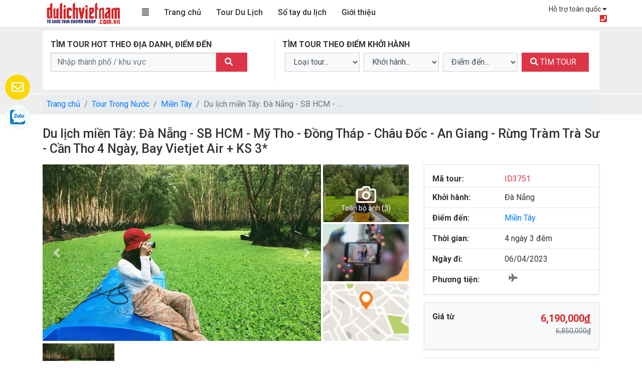

--- FILE ---
content_type: text/html; charset=UTF-8
request_url: https://tour.dulichvietnam.com.vn/chi-tiet-tour/3751/du-lich-mien-tay-da-nang-sb-hcm-my-tho-dong-thap-chau-doc-an-giang-rung-tram-tra-su-can-tho-4-ngay-bay-vietjet-air-ks-3.html
body_size: 34022
content:

<!--[if IE]>
  <!DOCTYPE html PUBLIC "-//W3C//DTD XHTML 1.0 Transitional//EN" "https://w3.org/TR/xhtml1/DTD/xhtml1-transitional.dtd">
<![endif]-->
<html lang="vi" xmlns="https://w3.org/1999/xhtml">
<head>
<meta http-equiv="Content-Type" content="text/html; charset=utf-8" />
<title>Tour đu miền Tây 4N3Đ từ Đà Nẵng du khách được khám phá hành trình  Mỹ Tho - Đồng Tháp - Châu Đốc - An Giang - Rừng Tràm Trà Sư - Cần Thơ với các trải nghiệm thú vị và hấp dẫn. </title>
<meta name="keywords" content="tour du lịch miền Tây 4 ngày 3 đêm từ Đà Nẵng, tour miền Tây 4N3Đ từ Đà Nẵng" />
<meta name="description" content="Tour đu miền Tây 4N3Đ từ Đà Nẵng du khách được khám phá hành trình  Mỹ Tho - Đồng Tháp - Châu Đốc - An Giang - Rừng Tràm Trà Sư - Cần Thơ với các trải nghiệm thú vị và hấp dẫn. Book tour nhận giá ưu đãi!" />
<meta name="resource-type" content="document" />
<meta name="distribution" content="global" />
<meta name="robots" content="index, follow" />  
<meta property="og:url"                content="https://tour.dulichvietnam.com.vn/chi-tiet-tour/3751/du-lich-mien-tay-da-nang-sb-hcm-my-tho-dong-thap-chau-doc-an-giang-rung-tram-tra-su-can-tho-4-ngay-bay-vietjet-air-ks-3.html" />
<meta property="og:type"               content="article" />
<meta property="og:title"              content="Tour đu miền Tây 4N3Đ từ Đà Nẵng du khách được khám phá hành trình  Mỹ Tho - Đồng Tháp - Châu Đốc - An Giang - Rừng Tràm Trà Sư - Cần Thơ với các trải nghiệm thú vị và hấp dẫn. " />
<meta property="og:description"        content="Tour đu miền Tây 4N3Đ từ Đà Nẵng du khách được khám phá hành trình  Mỹ Tho - Đồng Tháp - Châu Đốc - An Giang - Rừng Tràm Trà Sư - Cần Thơ với các trải nghiệm thú vị và hấp dẫn. Book tour nhận giá ưu đãi!" />
<meta property="og:image"              content="https://tour.dulichvietnam.com.vn/uploads/tour/tmp_1678072007.jpg" />

<link rel="canonical" href="https://tour.dulichvietnam.com.vn/chi-tiet-tour/3751/du-lich-mien-tay-da-nang-sb-hcm-my-tho-dong-thap-chau-doc-an-giang-rung-tram-tra-su-can-tho-4-ngay-bay-vietjet-air-ks-3.html" /><link rel="stylesheet" href="/template/fontawesome/css/all.css" >
<link rel="stylesheet" href="/template/bootstrap/dist/css/bootstrap.min.css">
<script src="https://code.jquery.com/jquery-3.3.1.slim.min.js" ></script>
<script src="https://cdnjs.cloudflare.com/ajax/libs/popper.js/1.14.7/umd/popper.min.js"></script>
<script src="/template/bootstrap/dist/js/bootstrap.min.js"></script>
<link async href="/template/css/style.css" rel="stylesheet" type="text/css" />
<link rel="stylesheet" type="text/css" href="/mobile/slick/slick-theme.css"/>
<script type="text/javascript" src="/mobile/slick/slick.min.js"></script>
<link rel="shortcut icon" href="/uploads/tour/tmp_1730866513.jpg" />
<meta property="fb:app_id" content="497502477280473"/>
<!--<meta property="fb:app_id" content="468639813237972"/>-->
<meta http-equiv="Content-Type" content="text/html; charset=utf-8" />
<!--<meta name="google-site-verification" content="nFtGTfhKXKmq_-xkVupopi9trKwCYIgQJD9nlJ8smD4" />-->
<meta name="google-site-verification" content="zc_aIVn24WMDX2sacPSrBU9sDoSaBjgkILTeYLO-BOQ" />

<script>(function(w,d,s,l,i){w[l]=w[l]||[];w[l].push({'gtm.start':
new Date().getTime(),event:'gtm.js'});var f=d.getElementsByTagName(s)[0],
j=d.createElement(s),dl=l!='dataLayer'?'&l='+l:'';j.async=true;j.src=
'https://www.googletagmanager.com/gtm.js?id='+i+dl;f.parentNode.insertBefore(j,f);
})(window,document,'script','dataLayer','GTM-5KKZZXG');</script>
<meta name="geo.region" content="VN-HN" />
<meta name="geo.placename" content="Hoan Kiem" />
<meta name="geo.position" content="21.041166;105.850364" />
<meta name="ICBM" content="21.041166, 105.850364" />
<meta name="facebook-domain-verification" content="r0bpijikri34z13131z7k8mxvmow5s" />
<!-- Google Tag Manager -->
<script>(function(w,d,s,l,i){w[l]=w[l]||[];w[l].push({'gtm.start':
new Date().getTime(),event:'gtm.js'});var f=d.getElementsByTagName(s)[0],
j=d.createElement(s),dl=l!='dataLayer'?'&l='+l:'';j.async=true;j.src=
'https://www.googletagmanager.com/gtm.js?id='+i+dl;f.parentNode.insertBefore(j,f);
})(window,document,'script','dataLayer','GTM-K2J4TRN');</script>
<!-- End Google Tag Manager -->
<!-- Google Merchant Center -->
<meta name="google-site-verification" content="oQylwXy7fy-XCeVk7mshfk7jRR1g7hVKHqfVN35EFsQ" />
<!-- End Google Merchant Center -->
<!-- Eclick Retargeting -->
<script type="text/javascript">(function(){var a=window._eclickq||(window._eclickq=[]);if(!a.loaded){var b=document.createElement("script");b.async=!0;b.src=("https:"==document.location.protocol?"https:":"http:")+"//s.eclick.vn/delivery/retargeting.js"; var c=document.getElementsByTagName("script")[0];c.parentNode.insertBefore(b,c);a.loaded=!0}a.push(["addPixelId",10034])})();window._eclickq=window._eclickq||[];window._eclickq.push(["track","PixelInitialized",{}]);</script>

<!-- Facebook Pixel Code -->
<script>
  !function(f,b,e,v,n,t,s)
  {if(f.fbq)return;n=f.fbq=function(){n.callMethod?
  n.callMethod.apply(n,arguments):n.queue.push(arguments)};
  if(!f._fbq)f._fbq=n;n.push=n;n.loaded=!0;n.version='2.0';
  n.queue=[];t=b.createElement(e);t.async=!0;
  t.src=v;s=b.getElementsByTagName(e)[0];
  s.parentNode.insertBefore(t,s)}(window, document,'script',
  'https://connect.facebook.net/en_US/fbevents.js');
  fbq('init', '1239152816237510');
  fbq('track', 'PageView');
</script>
<noscript><img height="1" width="1" style="display:none"
  src="https://www.facebook.com/tr?id=1239152816237510&ev=PageView&noscript=1"
/></noscript>
<!-- End Facebook Pixel Code -->

<!-- Facebook Pixel Code -->
<script>
  !function(f,b,e,v,n,t,s)
  {if(f.fbq)return;n=f.fbq=function(){n.callMethod?
  n.callMethod.apply(n,arguments):n.queue.push(arguments)};
  if(!f._fbq)f._fbq=n;n.push=n;n.loaded=!0;n.version='2.0';
  n.queue=[];t=b.createElement(e);t.async=!0;
  t.src=v;s=b.getElementsByTagName(e)[0];
  s.parentNode.insertBefore(t,s)}(window, document,'script',
  'https://connect.facebook.net/en_US/fbevents.js');
  fbq('init', '367763570094241');
  fbq('track', 'PageView');
</script>
<noscript><img height="1" width="1" style="display:none"
  src="https://www.facebook.com/tr?id=367763570094241&ev=PageView&noscript=1"
/></noscript>
<!-- End Facebook Pixel Code --> 

<!-- Facebook Pixel Code -->
<script>
!function(f,b,e,v,n,t,s)
{if(f.fbq)return;n=f.fbq=function(){n.callMethod?
n.callMethod.apply(n,arguments):n.queue.push(arguments)};
if(!f._fbq)f._fbq=n;n.push=n;n.loaded=!0;n.version='2.0';
n.queue=[];t=b.createElement(e);t.async=!0;
t.src=v;s=b.getElementsByTagName(e)[0];
s.parentNode.insertBefore(t,s)}(window, document,'script',
'https://connect.facebook.net/en_US/fbevents.js');
fbq('init', '713305772570345');
fbq('track', 'PageView');
</script>
<noscript><img height="1" width="1" style="display:none"
src="https://www.facebook.com/tr?id=713305772570345&ev=PageView&noscript=1"
/></noscript>
<!-- End Facebook Pixel Code -->

<meta name="google-site-verification" content="ylKoEcC1jIeNDGVdjp_UcPq-1LVM5Ofzcnh-xd4K7b0" />



<!-- Google Tag Manager -->
<script>(function(w,d,s,l,i){w[l]=w[l]||[];w[l].push({'gtm.start':
new Date().getTime(),event:'gtm.js'});var f=d.getElementsByTagName(s)[0],
j=d.createElement(s),dl=l!='dataLayer'?'&l='+l:'';j.async=true;j.src=
'https://www.googletagmanager.com/gtm.js?id='+i+dl;f.parentNode.insertBefore(j,f);
})(window,document,'script','dataLayer','GTM-M9FWK4C');</script>
<!-- End Google Tag Manager -->



<!-- Google Tag Manager (noscript) -->
<noscript><iframe src="https://www.googletagmanager.com/ns.html?id=GTM-M9FWK4C"
height="0" width="0" style="display:none;visibility:hidden"></iframe></noscript>
<!-- End Google Tag Manager (noscript) -->

<script type='text/javascript'>
  window.smartlook||(function(d) {
    var o=smartlook=function(){ o.api.push(arguments)},h=d.getElementsByTagName('head')[0];
    var c=d.createElement('script');o.api=new Array();c.async=true;c.type='text/javascript';
    c.charset='utf-8';c.src='https://web-sdk.smartlook.com/recorder.js';h.appendChild(c);
    })(document);
    smartlook('init', '9346548e8ca6841ee2cdafba4543f5e146b1e0b9', { region: 'eu' });
</script>

<!-- Google tag (gtag.js) -->
<script async src="https://www.googletagmanager.com/gtag/js?id=G-SC57BGCXLQ"></script>
<script>
  window.dataLayer = window.dataLayer || [];
  function gtag(){dataLayer.push(arguments);}
  gtag('js', new Date());

  gtag('config', 'G-SC57BGCXLQ');
</script>
<!-- Facebook Pixel Code -->
<script>
  !function(f,b,e,v,n,t,s)
  {if(f.fbq)return;n=f.fbq=function(){n.callMethod?
  n.callMethod.apply(n,arguments):n.queue.push(arguments)};
  if(!f._fbq)f._fbq=n;n.push=n;n.loaded=!0;n.version='2.0';
  n.queue=[];t=b.createElement(e);t.async=!0;
  t.src=v;s=b.getElementsByTagName(e)[0];
  s.parentNode.insertBefore(t,s)}(window, document,'script',
  'https://connect.facebook.net/en_US/fbevents.js');
  fbq('init', '300858310071466');
  fbq('track', 'PageView');
</script>
<noscript><img height="1" width="1" style="display:none"
  src="https://www.facebook.com/tr?id=300858310071466&ev=PageView&noscript=1"
/></noscript>
<!-- End Facebook Pixel Code -->
<meta name="viewport" content="width=device-width, initial-scale=1.0">

</head>
<body>
	<div class = "header">
	<div class="container">
		<div class="row">
			<div class="col-2 fiximg">
				<a href="/" title="Tour du lịch Việt Nam"><img src="/template/images/logo.png" alt="logo" /></a>
			</div>
			<div class="col-8 pt-sm-2">
				<!--link menu top -->
				<div class="dropdown iconmenu p-2">
			    <span id="dropdownMenuOffset" data-toggle="dropdown" aria-haspopup="true" aria-expanded="false" data-offset="0,0">
			      <i class="fas fa-align-justify"></i>
			    </span>
			    <div class="dropdown-menu menutop p-2"  aria-labelledby="dropdownMenuOffset">
						<ul>
	<li><a href="/trao-doi-lien-ket.html" target="_blank" title="Trao đổi liên kết">Trao đổi li&ecirc;n kết</a></li>
	<li><a href="/sitemap.html" target="_blank" title="sitemap">Sitemap</a></li>
	<li><a href="/tags.html" target="_blank" title="tags">Tags</a></li>
	<li><a href="https://tour.dulichvietnam.com.vn/lien-he.html" target="_blank">Li&ecirc;n hệ</a></li>
</ul>
			    </div>
			  </div>
				<!-- menu chính -->
				<nav class="mainmenu">
					<ul>
													<li>
								<a href="https://tour.dulichvietnam.com.vn/" title="Trang chủ">Trang chủ</a>
															</li>
													<li>
								<a href="javascript: void();" title="Tour Du Lịch">Tour Du Lịch</a>
								<ul>
									<li><span>Việt Nam</span>
											<i class="fas fa-angle-right float-right p-2"></i>
											<div class="sub"><div class="row"><div class="col-3 pr-2 pl-2"><a href="/du-lich-trong-nuoc/du-lich-ha-noi.html/47" title="Hà Nội">Hà Nội</a></div><div class="col-3 pr-2 pl-2"><a href="/du-lich-trong-nuoc/du-lich-da-nang.html/51" title="Đà Nẵng">Đà Nẵng</a></div><div class="col-3 pr-2 pl-2"><a href="/du-lich-trong-nuoc/du-lich-ha-long.html/49" title="Hạ Long">Hạ Long</a></div><div class="col-3 pr-2 pl-2"><a href="/du-lich-trong-nuoc/du-lich-phu-quoc.html/64" title="Phú Quốc">Phú Quốc</a></div><div class="col-3 pr-2 pl-2"><a href="/du-lich-trong-nuoc/du-lich-ninh-binh.html/83" title="Ninh Bình">Ninh Bình</a></div><div class="col-3 pr-2 pl-2"><a href="/du-lich-trong-nuoc/du-lich-cat-ba.html/53" title="Cát Bà">Cát Bà</a></div><div class="col-3 pr-2 pl-2"><a href="/du-lich-trong-nuoc/du-lich-quan-lan.html/169" title="Quan Lạn">Quan Lạn</a></div><div class="col-3 pr-2 pl-2"><a href="/du-lich-trong-nuoc/du-lich-tay-nguyen.html/155" title="Tây Nguyên">Tây Nguyên</a></div><div class="col-3 pr-2 pl-2"><a href="/du-lich-trong-nuoc/du-lich-tuan-chau.html/167" title="Tuần Châu">Tuần Châu</a></div><div class="col-3 pr-2 pl-2"><a href="/du-lich-trong-nuoc/du-lich-bien-co-to.html/214" title="Cô Tô">Cô Tô</a></div><div class="col-3 pr-2 pl-2"><a href="https://tour.dulichvietnam.com.vn/du-lich-trong-nuoc/bien-tra-co.html/397" title="Trà Cổ">Trà Cổ</a></div><div class="col-3 pr-2 pl-2"><a href="/du-lich-trong-nuoc/du-lich-sa-pa.html/48" title="Sapa">Sapa</a></div><div class="col-3 pr-2 pl-2"><a href="/du-lich-trong-nuoc/du-lich-moc-chau.html/292" title="Mộc Châu">Mộc Châu</a></div><div class="col-3 pr-2 pl-2"><a href="/du-lich-trong-nuoc/du-lich-ha-giang.html/284" title="Hà Giang">Hà Giang</a></div><div class="col-3 pr-2 pl-2"><a href="https://tour.dulichvietnam.com.vn/du-lich-trong-nuoc/cao-bang.html/396" title="Cao Bằng">Cao Bằng</a></div><div class="col-3 pr-2 pl-2"><a href="https://tour.dulichvietnam.com.vn/du-lich-trong-nuoc/du-lich-mu-cang-chai.html/319" title="Mù Cang Chải">Mù Cang Chải</a></div><div class="col-3 pr-2 pl-2"><a href="/du-lich-trong-nuoc/du-lich-dong-tay-bac.html/151" title="Đông - Tây Bắc">Đông - Tây Bắc</a></div><div class="col-3 pr-2 pl-2"><a href="/du-lich-trong-nuoc/du-lich-mien-bac.html/72" title="Miền Bắc">Miền Bắc</a></div><div class="col-3 pr-2 pl-2"><a href="/du-lich-trong-nuoc/du-lich-quang-binh.html/137" title="Quảng Bình">Quảng Bình</a></div><div class="col-3 pr-2 pl-2"><a href="/du-lich-trong-nuoc/du-lich-hue.html/50" title="Huế">Huế</a></div><div class="col-3 pr-2 pl-2"><a href="/du-lich-trong-nuoc/du-lich-hoi-an.html/52" title="Hội An">Hội An</a></div><div class="col-3 pr-2 pl-2"><a href="https://tour.dulichvietnam.com.vn/du-lich-trong-nuoc/du-lich-dao-ly-son.html/336" title="Lý Sơn">Lý Sơn</a></div><div class="col-3 pr-2 pl-2"><a href="/du-lich-trong-nuoc/du-lich-quy-nhon.html/57" title="Quy Nhơn">Quy Nhơn</a></div><div class="col-3 pr-2 pl-2"><a href="/du-lich-trong-nuoc/du-lich-da-lat.html/55" title="Đà Lạt">Đà Lạt</a></div><div class="col-3 pr-2 pl-2"><a href="/du-lich-trong-nuoc/du-lich-nha-trang.html/56" title="Nha Trang">Nha Trang</a></div><div class="col-3 pr-2 pl-2"><a href="/du-lich-trong-nuoc/du-lich-mui-ne-phan-thiet.html/59" title="Mũi Né">Mũi Né</a></div><div class="col-3 pr-2 pl-2"><a href="/du-lich-trong-nuoc/du-lich-sai-gon.html/61" title="Sài Gòn">Sài Gòn</a></div><div class="col-3 pr-2 pl-2"><a href="/du-lich-trong-nuoc/du-lich-con-dao.html/62" title="Côn Đảo">Côn Đảo</a></div><div class="col-3 pr-2 pl-2"><a href="/du-lich-trong-nuoc/du-lich-mien-tay.html/63" title="Miền Tây">Miền Tây</a></div><div class="col-3 pr-2 pl-2"><a href="/du-lich-trong-nuoc/bien-thanh-hoa.html/390" title="Biển Thanh Hóa">Biển Thanh Hóa</a></div><div class="col-3 pr-2 pl-2"><a href="https://tour.dulichvietnam.com.vn/du-lich-trong-nuoc/du-lich-bien-cua-lo.html/186" title="Biển Nghệ An">Biển Nghệ An</a></div><div class="col-3 pr-2 pl-2"><a href="/du-lich-trong-nuoc/tour-du-lich-bien-he.html/182" title="Tour biển hè">Tour biển hè</a></div><div class="col-3 pr-2 pl-2"><a href="/du-lich-trong-nuoc/bien-ha-tinh.html/391" title="Biển Hà Tĩnh">Biển Hà Tĩnh</a></div><div class="col-3 pr-2 pl-2"><a href="/du-lich-trong-nuoc/du-lich-mien-trung.html/74" title="Miền Trung">Miền Trung</a></div><div class="col-3 pr-2 pl-2"><a href="/du-lich-trong-nuoc/du-lich-mien-nam.html/73" title="Miền Nam">Miền Nam</a></div><div class="col-3 pr-2 pl-2"><a href="/du-lich-trong-nuoc/du-lich-xuyen-viet.html/67" title="Xuyên Việt">Xuyên Việt</a></div><div class="col-3 pr-2 pl-2"><a href="/du-lich-trong-nuoc/du-lich-combo.html/392" title="Combo">Combo</a></div><div class="col-3 pr-2 pl-2"><a href="/du-lich-trong-nuoc/du-lich-free-and-easy.html/281" title="Free & Easy">Free & Easy</a></div></div></div>
											</li><li><span>Đông Nam Á</span>
											<i class="fas fa-angle-right float-right p-2"></i>
											<div class="sub"><div class="row"><div class="col-3 pr-2 pl-2"><a href="/du-lich-nuoc-ngoai/du-lich-thai-lan.html/2" title="Thái Lan">Thái Lan</a></div><div class="col-3 pr-2 pl-2"><a href="/du-lich-nuoc-ngoai/du-lich-malaysia.html/31" title="Malaysia">Malaysia</a></div><div class="col-3 pr-2 pl-2"><a href="/du-lich-nuoc-ngoai/tour-du-lich-bali-.html/251" title="Đảo Bali">Đảo Bali</a></div><div class="col-3 pr-2 pl-2"><a href="/du-lich-nuoc-ngoai/du-lich-campuchia.html/22" title="Campuchia">Campuchia</a></div><div class="col-3 pr-2 pl-2"><a href="/du-lich-nuoc-ngoai/du-lich-singapore.html/38" title="Singapore">Singapore</a></div><div class="col-3 pr-2 pl-2"><a href="/du-lich-nuoc-ngoai/du-lich-Indonesia.html/28" title="Indonesia">Indonesia</a></div><div class="col-3 pr-2 pl-2"><a href="/du-lich-nuoc-ngoai/du-lich-myanmar.html/32" title="Myanmar">Myanmar</a></div><div class="col-3 pr-2 pl-2"><a href="/du-lich-nuoc-ngoai/du-lich-lao.html/29" title="Lào">Lào</a></div></div></div>
											</li><li><span>Châu Á</span>
											<i class="fas fa-angle-right float-right p-2"></i>
											<div class="sub"><div class="row"><div class="col-3 pr-2 pl-2"><a href="/du-lich-nuoc-ngoai/du-lich-dubai.html/145" title="Dubai">Dubai</a></div><div class="col-3 pr-2 pl-2"><a href="/du-lich-nuoc-ngoai/du-lich-han-quoc.html/41" title="Hàn Quốc">Hàn Quốc</a></div><div class="col-3 pr-2 pl-2"><a href="/du-lich-nuoc-ngoai/du-lich-nhat-ban.html/34" title="Nhật Bản">Nhật Bản</a></div><div class="col-3 pr-2 pl-2"><a href="/du-lich-nuoc-ngoai/du-lich-dai-loan.html/24" title="Đài Loan">Đài Loan</a></div><div class="col-3 pr-2 pl-2"><a href="/du-lich-nuoc-ngoai/du-lich-hong-kong-ma-cao.html/27" title="Hồng Kông">Hồng Kông</a></div><div class="col-3 pr-2 pl-2"><a href="/du-lich-nuoc-ngoai/du-lich-philipines.html/37" title="Philippines">Philippines</a></div><div class="col-3 pr-2 pl-2"><a href="/du-lich-nuoc-ngoai/du-lich-Maldives.html/334" title="Maldives">Maldives</a></div><div class="col-3 pr-2 pl-2"><a href="/du-lich-nuoc-ngoai/du-lich-trung-quoc.html/7" title="Trung Quốc ">Trung Quốc </a></div><div class="col-3 pr-2 pl-2"><a href="/du-lich-nuoc-ngoai/du-lich-an-do.html/20" title="Ấn Độ">Ấn Độ</a></div><div class="col-3 pr-2 pl-2"><a href="/du-lich-nuoc-ngoai/du-lich-Bhutan.html/296" title="Bhutan">Bhutan</a></div><div class="col-3 pr-2 pl-2"><a href="/du-lich-nuoc-ngoai/du-lich-trieu-tien.html/150" title="Triều Tiên">Triều Tiên</a></div><div class="col-3 pr-2 pl-2"><a href="https://tour.dulichvietnam.com.vn/du-lich-nuoc-ngoai/du-lich-noi-mong.html/359" title="Nội Mông">Nội Mông</a></div><div class="col-3 pr-2 pl-2"><a href="https://tour.dulichvietnam.com.vn/du-lich-nuoc-ngoai/mong-co.html/400" title="Mông Cổ">Mông Cổ</a></div><div class="col-3 pr-2 pl-2"><a href="https://tour.dulichvietnam.com.vn/du-lich-nuoc-ngoai/du-lich-sri-lanka.html/395" title="Sri Lanka">Sri Lanka</a></div></div></div>
											</li><li><span>Châu Âu</span>
											<i class="fas fa-angle-right float-right p-2"></i>
											<div class="sub"><div class="row"><div class="col-3 pr-2 pl-2"><a href="/du-lich-nuoc-ngoai/du-lich-sec.html/373" title="Séc">Séc</a></div><div class="col-3 pr-2 pl-2"><a href="/du-lich-nuoc-ngoai/du-lich-phap.html/86" title="Pháp">Pháp</a></div><div class="col-3 pr-2 pl-2"><a href="/du-lich-nuoc-ngoai/du-lich-chau-au.html/174" title="Châu Âu ">Châu Âu </a></div><div class="col-3 pr-2 pl-2"><a href="/du-lich-nuoc-ngoai/du-lich-slovakia.html/376" title="Slovakia">Slovakia</a></div><div class="col-3 pr-2 pl-2"><a href="/du-lich-nuoc-ngoai/du-lich-nga.html/35" title="Nga">Nga</a></div><div class="col-3 pr-2 pl-2"><a href="/du-lich-nuoc-ngoai/du-lich-anh.html/85" title="Anh">Anh</a></div><div class="col-3 pr-2 pl-2"><a href="/du-lich-nuoc-ngoai/du-lich-hy-lap.html/374" title="Hy Lạp">Hy Lạp</a></div><div class="col-3 pr-2 pl-2"><a href="/du-lich-nuoc-ngoai/du-lich-ao.html/165" title="Áo">Áo</a></div><div class="col-3 pr-2 pl-2"><a href="/du-lich-nuoc-ngoai/du-lich-tho-nhi-ky.html/39" title="Thổ Nhĩ Kỳ">Thổ Nhĩ Kỳ</a></div><div class="col-3 pr-2 pl-2"><a href="/du-lich-nuoc-ngoai/du-lich-duc.html/87" title="Đức">Đức</a></div><div class="col-3 pr-2 pl-2"><a href="/du-lich-nuoc-ngoai/du-lich-thuy-dien.html/372" title="Thụy Điển">Thụy Điển</a></div><div class="col-3 pr-2 pl-2"><a href="/du-lich-nuoc-ngoai/du-lich-hungary.html/377" title="Hungary">Hungary</a></div><div class="col-3 pr-2 pl-2"><a href="/du-lich-nuoc-ngoai/du-lich-tay-ban-nha.html/147" title="Tây Ban Nha">Tây Ban Nha</a></div><div class="col-3 pr-2 pl-2"><a href="/du-lich-nuoc-ngoai/du-lich-y.html/88" title="Ý">Ý</a></div><div class="col-3 pr-2 pl-2"><a href="/du-lich-nuoc-ngoai/du-lich-slovenia.html/375" title="Slovenia">Slovenia</a></div><div class="col-3 pr-2 pl-2"><a href="/du-lich-nuoc-ngoai/du-lich-azerbaijan.html/368" title="Azerbaijan">Azerbaijan</a></div></div></div>
											</li><li><span>Châu Mỹ</span>
											<i class="fas fa-angle-right float-right p-2"></i>
											<div class="sub"><div class="row"><div class="col-3 pr-2 pl-2"><a href="/du-lich-nuoc-ngoai/du-lich-my.html/134" title="Mỹ">Mỹ</a></div><div class="col-3 pr-2 pl-2"><a href="/du-lich-nuoc-ngoai/du-lich-canada.html/135" title="Canada">Canada</a></div><div class="col-3 pr-2 pl-2"><a href="/du-lich-nuoc-ngoai/du-lich-cuba.html/354" title="Cuba">Cuba</a></div><div class="col-3 pr-2 pl-2"><a href="https://tour.dulichvietnam.com.vn/du-lich-nuoc-ngoai/du-lich-brazil.html/398" title="Brazil">Brazil</a></div><div class="col-3 pr-2 pl-2"><a href="https://tour.dulichvietnam.com.vn/du-lich-nuoc-ngoai/du-lich-mexico.html/404" title="Mexico">Mexico</a></div></div></div>
											</li><li><span>Châu Úc</span>
											<i class="fas fa-angle-right float-right p-2"></i>
											<div class="sub"><div class="row"><div class="col-3 pr-2 pl-2"><a href="/du-lich-nuoc-ngoai/du-lich-uc-newzealand.html/36" title="Úc">Úc</a></div></div></div>
											</li><li><span>Châu Phi</span>
											<i class="fas fa-angle-right float-right p-2"></i>
											<div class="sub"><div class="row"><div class="col-3 pr-2 pl-2"><a href="/du-lich-nuoc-ngoai/du-lich-nam-phi.html/33" title="Nam Phi">Nam Phi</a></div><div class="col-3 pr-2 pl-2"><a href="https://tour.dulichvietnam.com.vn/du-lich-nuoc-ngoai/du-lich-ai-cap.html/19" title="Ai Cập">Ai Cập</a></div><div class="col-3 pr-2 pl-2"><a href="https://tour.dulichvietnam.com.vn/du-lich-nuoc-ngoai/kenya.html/402" title="Kenya">Kenya</a></div><div class="col-3 pr-2 pl-2"><a href="/du-lich-nuoc-ngoai/maroc.html/401" title="Maroc">Maroc</a></div><div class="col-3 pr-2 pl-2"><a href="https://tour.dulichvietnam.com.vn/du-lich-nuoc-ngoai/nambia.html/405" title="Nambia">Nambia</a></div></div></div>
											</li><li><a href="/lich-khoi-hanh.html" title="Lịch khởi hành">Lịch khởi hành</a></li><li><a href="javascript: void();" title="Châu Nam Cực">Châu Nam Cực</a></li><li><a href="/khoi-hanh/" title="Khởi hành tour theo địa danh">Khởi hành tour theo địa danh</a></li><li><span>Tour tết</span>
											<i class="fas fa-angle-right float-right p-2"></i>
											<div class="sub"><div class="row"><div class="col-3 pr-2 pl-2"><a href="/du-lich-trong-nuoc/tour-khuyen-mai-ha-noi.html/393" title="Tour khuyến mãi Hà Nội">Tour khuyến mãi Hà Nội</a></div><div class="col-3 pr-2 pl-2"><a href="/du-lich-trong-nuoc/tour-khuyen-mai-sai-gon.html/394" title="Tour Khuyến Mãi Sài Gòn">Tour Khuyến Mãi Sài Gòn</a></div></div></div>
											</li>
									</ul>							</li>
													<li>
								<a href="https://tour.dulichvietnam.com.vn/diem-den/vong-quanh-the-gioi/" title="Sổ tay du lịch">Sổ tay du lịch</a>
															</li>
													<li>
								<a href="javascript: void()" title="Giới thiệu">Giới thiệu</a>
								<ul>
									<li><a href="https://tour.dulichvietnam.com.vn/dich-vu-chi-tiet/1932/ve-chung-toi.html" title="Về chúng tôi">Về chúng tôi</a></li><li><a href="https://tour.dulichvietnam.com.vn/tin-tuc-chi-tiet/2022/su-kien-noi-bat.html" title="Sự kiện nổi bật">Sự kiện nổi bật</a></li><li><a href="https://tour.dulichvietnam.com.vn/dich-vu-chi-tiet/1735/huong-dan-thanh-toan-dat-tour.html" title="Hướng dẫn thanh toán">Hướng dẫn thanh toán</a></li><li><a href="https://tour.dulichvietnam.com.vn/tin-tuc-chi-tiet/1936/chinh-sach-bao-mat-thong-tin.html" title="Chính sách bảo mật thông tin">Chính sách bảo mật thông tin</a></li>
									</ul>							</li>
											</ul>

				</nav>

			</div>
			<div class="col-2 text-right support p-0 pt-2">
				<div class="listsupprot">
					<div class="dropdown">
												<span id="dropdownMenuOffset" data-toggle="dropdown" aria-haspopup="true" aria-expanded="false" data-offset="0,0">
							Hỗ trợ toàn quốc <i class="fas fa-caret-down"></i>
						</span>
						<div class="dropdown-menu p-2 lsphone"  aria-labelledby="dropdownMenuOffset">
							<table border="0" cellpadding="1" cellspacing="1" style="width:100%">
	<tbody>
		<tr>
			<td><span style="font-size:16px">Chi Nhánh Hà Nội</span></td>
			<td><span style="color:#ff0000"><span style="font-size:16px"><strong>tour nội địa: 0918 205 665<br />
			tour nước ngoài: 0936 206 998</strong></span></span></td>
		</tr>
		<tr>
			<td><span style="font-size:16px">Chi Nhánh HCM</span></td>
			<td><span style="font-size:16px"><span style="color:#ff0000"><strong>0936 108 809</strong></span></span></td>
		</tr>
		<tr>
			<td><span style="font-size:16px">Chi Nhánh Đà Nẵng</span></td>
			<td><span style="color:#ff0000"><span style="font-size:16px"><strong>0938 241 828</strong></span></span></td>
		</tr>
	</tbody>
</table>

<p>&nbsp;</p>

<p>&nbsp;</p>

<p>&nbsp;</p>
						</div>
					</div>
					<div class="hotline">
						<i class="fas fa-phone-square"></i> <strong></strong>
					</div>
				</div>
			</div>
		</div>
	</div>
</div>
  	
<script type="application/ld+json">
    {
      "@context": "https://schema.org",
      "@type": "BreadcrumbList",
      "itemListElement": [
		{
        "@type": "ListItem",
        "position": 1,
        "name": "Trang chủ",
        "item": "https://tour.dulichvietnam.com.vn/"
      	},
		{
        "@type": "ListItem",
        "position": 2,
        "name": "Tour Trong Nước",
        "item": "https://tour.dulichvietnam.com.vn/du-lich-trong-nuoc/"
      	},
		{
        "@type": "ListItem",
        "position": 3,
        "name": "Miền Tây",
        "item": "https://tour.dulichvietnam.com.vn/du-lich-trong-nuoc/du-lich-mien-tay/"
      	},
		  {
        "@type": "ListItem",
        "position": 4,
        "name": "Du lịch miền Tây: Đà Nẵng - SB HCM - Mỹ Tho - Đồng Tháp - Châu Đốc - An Giang - Rừng Tràm Trà Sư - Cần Thơ 4 Ngày, Bay Vietjet Air + KS 3*",
        "item": "https://tour.dulichvietnam.com.vn/du-lich-trong-nuoc/du-lich-mien-tay/du-lich-mien-tay-da-nang-sb-hcm-my-tho-dong-thap-chau-doc-an-giang-rung-tram-tra-su-can-tho-4-ngay-bay-vietjet-air-ks-3.html"
      	}
	  ]
    }
</script>



<div class="searchtour pt-2 pb-2">
	<div class="container">
		<link href="/template/EasyAutocomplete/dist/easy-autocomplete.min.css" rel="stylesheet" type="text/css">
	<script src="/template/EasyAutocomplete/lib/jquery-1.11.2.min.js"></script>
	<script src="/template/EasyAutocomplete/dist/jquery.easy-autocomplete.min.js" type="text/javascript" ></script>	
	<script type="text/javascript">
	function checksearch(){
		var link = $('#linksearch').val();
		if(link != ''){
			window.location.assign(link);
			return false;
		}else{
			var key = $('#inputdiadiemhot').val();
			key = key.replace(" ", "+");
			window.location.assign('/tim-theo-tu-khoa/'+key);
			return false;
		}
	}
	</script>
		
	<div class="block-form p-3">
				<div class="row">
					<div class="col-5 border-right">
						<div><strong>TÌM TOUR HOT THEO ĐỊA DANH, ĐIỂM ĐẾN</strong></div>
						<form class="form-inline pt-1" action = "/tim-theo-tu-khoa.html" onsubmit="javascript: return checksearch();" method = "post">
							<div class="container m-0 p-0">
								<div class="row">
								<div class="col-9 m-0 pr-0 divinputdd">
									<input type="hidden" name="link" id="linksearch" value="">
							    	<input type="text" name = "txtkey" autocomplete="off" required class="form-control rounded-0 m-0 w-100 bg-light" id="inputdiadiemhot" placeholder="Nhập thành phố / khu vực">
							    								    	<script>
	
									var options = {
										data: [{"name":"Thái Lan","link":"https://tour.dulichvietnam.com.vn/du-lich-nuoc-ngoai/du-lich-thai-lan.html/2","icon":"/uploads/tour/1584412354thai-lan-1.jpg"},{"name":"Ai Cập","link":"https://tour.dulichvietnam.com.vn/du-lich-nuoc-ngoai/du-lich-ai-cap.html/19","icon":"/uploads/tour/tmp_1555386811.jpg"},{"name":"Nam Phi","link":"https://tour.dulichvietnam.com.vn/du-lich-nuoc-ngoai/du-lich-nam-phi.html/33","icon":"/uploads/tour/tmp_1555390386.jpg"},{"name":"Nga","link":"https://tour.dulichvietnam.com.vn/du-lich-nuoc-ngoai/du-lich-nga.html/35","icon":"/uploads/tour/tmp_1555389610.jpg"},{"name":"Hàn Quốc","link":"https://tour.dulichvietnam.com.vn/du-lich-nuoc-ngoai/du-lich-han-quoc.html/41","icon":"/uploads/tour/1582257218Du-Lich-Han-Quoc-Gia-Re-1.jpg"},{"name":"Mỹ","link":"https://tour.dulichvietnam.com.vn/du-lich-nuoc-ngoai/du-lich-my.html/134","icon":"/uploads/tour/tmp_1555390503.jpg"},{"name":"Úc","link":"https://tour.dulichvietnam.com.vn/du-lich-nuoc-ngoai/du-lich-uc.html/139","icon":"/uploads/tour/tmp_1555390293.jpg"},{"name":"Maroc","link":"https://tour.dulichvietnam.com.vn/du-lich-nuoc-ngoai/maroc.html/401","icon":""},{"name":"Kenya","link":"https://tour.dulichvietnam.com.vn/du-lich-nuoc-ngoai/kenya.html/402","icon":"/uploads/tour/tmp_1693792739.jpg"},{"name":"Mexico","link":"https://tour.dulichvietnam.com.vn/du-lich-nuoc-ngoai/du-lich-mexico.html/404","icon":""},{"name":"Nambia","link":"https://tour.dulichvietnam.com.vn/du-lich-nuoc-ngoai/nambia.html/405","icon":""},{"name":"Nhật Bản","link":"https://tour.dulichvietnam.com.vn/du-lich-nuoc-ngoai/du-lich-nhat-ban.html/34","icon":"/uploads/tour/1582257245nhat-ban-1.jpg"},{"name":"Singapore","link":"https://tour.dulichvietnam.com.vn/du-lich-nuoc-ngoai/du-lich-singapore.html/38","icon":"/uploads/tour/tmp_1555382355.jpg"},{"name":"Pháp","link":"https://tour.dulichvietnam.com.vn/du-lich-nuoc-ngoai/du-lich-phap.html/86","icon":"/uploads/tour/tmp_1555389848.jpg"},{"name":"Newzealand","link":"https://tour.dulichvietnam.com.vn/du-lich-nuoc-ngoai/du-lich-newzealand.html/378","icon":"/uploads/tour/tmp_1555406313.jpg"},{"name":"Đài Loan","link":"https://tour.dulichvietnam.com.vn/du-lich-nuoc-ngoai/du-lich-dai-loan.html/24","icon":"/uploads/tour/tmp_1555387559.jpg"},{"name":"Malaysia","link":"https://tour.dulichvietnam.com.vn/du-lich-nuoc-ngoai/du-lich-malaysia.html/31","icon":"/uploads/tour/tmp_1555382472.jpg"},{"name":"Đức","link":"https://tour.dulichvietnam.com.vn/du-lich-nuoc-ngoai/du-lich-duc.html/87","icon":"/uploads/tour/tmp_1555389951.jpg"},{"name":"Canada","link":"https://tour.dulichvietnam.com.vn/du-lich-nuoc-ngoai/du-lich-canada.html/135","icon":"/uploads/tour/tmp_1555390618.jpg"},{"name":"Trung Quốc","link":"https://tour.dulichvietnam.com.vn/du-lich-nuoc-ngoai/du-lich-trung-quoc.html/7","icon":"/uploads/tour/tmp_1555387499.jpg"},{"name":"Cuba","link":"https://tour.dulichvietnam.com.vn/du-lich-nuoc-ngoai/du-lich-cuba.html/354","icon":"/uploads/tour/tmp_1555388303.jpg"},{"name":"Bỉ","link":"https://tour.dulichvietnam.com.vn/du-lich-nuoc-ngoai/du-lich-bi.html/366","icon":"/uploads/tour/tmp_1555408211.jpg"},{"name":"Campuchia","link":"https://tour.dulichvietnam.com.vn/du-lich-nuoc-ngoai/du-lich-campuchia.html/22","icon":"/uploads/tour/tmp_1555382514.jpg"},{"name":"Hà Lan","link":"https://tour.dulichvietnam.com.vn/du-lich-nuoc-ngoai/du-lich-ha-lan.html/367","icon":"/uploads/tour/tmp_1555409240.jpg"},{"name":"Lào","link":"https://tour.dulichvietnam.com.vn/du-lich-nuoc-ngoai/du-lich-lao.html/29","icon":"/uploads/tour/tmp_1555382706.jpg"},{"name":"Ý","link":"https://tour.dulichvietnam.com.vn/du-lich-nuoc-ngoai/du-lich-y.html/88","icon":"/uploads/tour/tmp_1555390021.jpg"},{"name":"Châu Nam Cực","link":"https://tour.dulichvietnam.com.vn/du-lich-nuoc-ngoai/chau-nam-cuc.html/413","icon":""},{"name":"Bắc Cực","link":"https://tour.dulichvietnam.com.vn/du-lich-nuoc-ngoai/bac-cuc.html/414","icon":""},{"name":"Myanmar","link":"https://tour.dulichvietnam.com.vn/du-lich-nuoc-ngoai/du-lich-myanmar.html/32","icon":"/uploads/tour/tmp_1555382782.jpg"},{"name":"Thụy Sỹ","link":"https://tour.dulichvietnam.com.vn/du-lich-nuoc-ngoai/du-lich-thuy-sy.html/379","icon":"/uploads/tour/tmp_1555405014.jpg"},{"name":"Hồng Kông","link":"https://tour.dulichvietnam.com.vn/du-lich-nuoc-ngoai/du-lich-hong-kong.html/136","icon":"/uploads/tour/tmp_1555387100.jpg"},{"name":"Dubai","link":"https://tour.dulichvietnam.com.vn/du-lich-nuoc-ngoai/du-lich-dubai.html/145","icon":"/uploads/tour/tmp_1555387139.jpg"},{"name":"Bali ","link":"https://tour.dulichvietnam.com.vn/du-lich-nuoc-ngoai/tour-du-lich-bali-.html/251","icon":"/uploads/tour/tmp_1555384626.jpg"},{"name":"Indonesia","link":"https://tour.dulichvietnam.com.vn/du-lich-nuoc-ngoai/du-lich-indonesia.html/28","icon":"/uploads/tour/tmp_1555382613.jpg"},{"name":"Maldives","link":"https://tour.dulichvietnam.com.vn/du-lich-nuoc-ngoai/du-lich-maldives.html/334","icon":"/uploads/tour/tmp_1555387043.jpg"},{"name":"Tây Ban Nha","link":"https://tour.dulichvietnam.com.vn/du-lich-nuoc-ngoai/du-lich-tay-ban-nha.html/147","icon":"/uploads/tour/tmp_1555390081.jpg"},{"name":"Bồ Đào Nha","link":"https://tour.dulichvietnam.com.vn/du-lich-nuoc-ngoai/du-lich-bo-dao-nha.html/369","icon":"/uploads/tour/tmp_1555411757.jpg"},{"name":"Thổ Nhĩ Kỳ","link":"https://tour.dulichvietnam.com.vn/du-lich-nuoc-ngoai/du-lich-tho-nhi-ky.html/39","icon":"/uploads/tour/tmp_1555389703.jpg"},{"name":"Anh","link":"https://tour.dulichvietnam.com.vn/du-lich-nuoc-ngoai/du-lich-anh.html/85","icon":"/uploads/tour/tmp_1555389776.jpg"},{"name":"Séc","link":"https://tour.dulichvietnam.com.vn/du-lich-nuoc-ngoai/du-lich-sec.html/373","icon":"/uploads/tour/tmp_1555412914.jpg"},{"name":"Hy Lạp","link":"https://tour.dulichvietnam.com.vn/du-lich-nuoc-ngoai/du-lich-hy-lap.html/374","icon":"/uploads/tour/tmp_1555411956.jpg"},{"name":"Slovenia","link":"https://tour.dulichvietnam.com.vn/du-lich-nuoc-ngoai/du-lich-slovenia.html/375","icon":"/uploads/tour/tmp_1555409338.jpg"},{"name":"Slovakia","link":"https://tour.dulichvietnam.com.vn/du-lich-nuoc-ngoai/du-lich-slovakia.html/376","icon":"/uploads/tour/tmp_1555408451.jpg"},{"name":"Hungary","link":"https://tour.dulichvietnam.com.vn/du-lich-nuoc-ngoai/du-lich-hungary.html/377","icon":"/uploads/tour/tmp_1555407216.jpg"},{"name":"Áo","link":"https://tour.dulichvietnam.com.vn/du-lich-nuoc-ngoai/du-lich-ao.html/165","icon":"/uploads/tour/tmp_1555390198.jpg"},{"name":"Azerbaijan","link":"https://tour.dulichvietnam.com.vn/du-lich-nuoc-ngoai/du-lich-azerbaijan.html/368","icon":"/uploads/tour/tmp_1555410523.jpg"},{"name":"Hà Nội","link":"https://tour.dulichvietnam.com.vn/du-lich-trong-nuoc/du-lich-ha-noi.html/47","icon":"/uploads/tour/1582253109hanoi.jpg"},{"name":"Phú Quốc","link":"https://tour.dulichvietnam.com.vn/du-lich-trong-nuoc/du-lich-phu-quoc.html/10","icon":""},{"name":"Hạ Long","link":"https://tour.dulichvietnam.com.vn/du-lich-trong-nuoc/du-lich-ha-long.html/49","icon":""},{"name":"Tour Đà Nẵng","link":"https://tour.dulichvietnam.com.vn/du-lich-trong-nuoc/du-lich-da-nang.html/51","icon":""},{"name":"Thụy Điển","link":"https://tour.dulichvietnam.com.vn/du-lich-nuoc-ngoai/du-lich-thuy-dien.html/372","icon":"/uploads/tour/tmp_1555467531.jpg"},{"name":"Cát Bà","link":"https://tour.dulichvietnam.com.vn/du-lich-trong-nuoc/du-lich-cat-ba.html/53","icon":""},{"name":"Đà Lạt","link":"https://tour.dulichvietnam.com.vn/du-lich-trong-nuoc/du-lich-da-lat-.html/55","icon":""},{"name":"Nha Trang","link":"https://tour.dulichvietnam.com.vn/du-lich-trong-nuoc/du-lich-nha-trang.html/56","icon":""},{"name":"Quy Nhơn","link":"https://tour.dulichvietnam.com.vn/du-lich-trong-nuoc/tour-quy-nhon-tuy-hoa.html/57","icon":""},{"name":"Phú Quốc","link":"https://tour.dulichvietnam.com.vn/du-lich-trong-nuoc/du-lich-phu-quoc.html/64","icon":"/uploads/tour/tmp_1727263759.jpg"},{"name":"Châu Âu","link":"https://tour.dulichvietnam.com.vn/du-lich-nuoc-ngoai/du-lich-chau-au.html/174","icon":"/uploads/tour/tmp_1555389544.jpg"},{"name":"Sầm Sơn","link":"https://tour.dulichvietnam.com.vn/du-lich-trong-nuoc/du-lich-bien-sam-son.html/276","icon":""},{"name":"Biển Vân Đồn","link":"https://tour.dulichvietnam.com.vn/du-lich-trong-nuoc/du-lich-van-don.html/279","icon":""},{"name":"Hà Giang","link":"https://tour.dulichvietnam.com.vn/du-lich-trong-nuoc/du-lich-ha-giang.html/284","icon":""},{"name":"Biển Hải Tiến","link":"https://tour.dulichvietnam.com.vn/du-lich-trong-nuoc/du-lich-bien-hai-tien.html/285","icon":""},{"name":"Biển Bãi Lữ","link":"https://tour.dulichvietnam.com.vn/du-lich-trong-nuoc/du-lich-bien-bai-lu.html/286","icon":""},{"name":"Phú Yên","link":"https://tour.dulichvietnam.com.vn/du-lich-trong-nuoc/du-lich-phu-yen.html/298","icon":""},{"name":"Yên Bái","link":"https://tour.dulichvietnam.com.vn/du-lich-trong-nuoc/du-lich-yen-bai.html/154","icon":""},{"name":"Tây Nguyên","link":"https://tour.dulichvietnam.com.vn/du-lich-trong-nuoc/du-lich-tay-nguyen.html/155","icon":""},{"name":"Biển Hải Hòa","link":"https://tour.dulichvietnam.com.vn/du-lich-trong-nuoc/du-lich-bien-hai-hoa.html/171","icon":""},{"name":"Biển Cửa Lò","link":"https://tour.dulichvietnam.com.vn/du-lich-trong-nuoc/du-lich-bien-cua-lo.html/186","icon":""},{"name":"Mù Cang Chải","link":"https://tour.dulichvietnam.com.vn/du-lich-trong-nuoc/du-lich-mu-cang-chai.html/319","icon":""},{"name":"Biển Thanh Hóa","link":"https://tour.dulichvietnam.com.vn/du-lich-trong-nuoc/bien-thanh-hoa.html/390","icon":""},{"name":"Biển Hà Tĩnh","link":"https://tour.dulichvietnam.com.vn/du-lich-trong-nuoc/bien-ha-tinh.html/391","icon":""},{"name":"Cao Bằng","link":"https://tour.dulichvietnam.com.vn/du-lich-trong-nuoc/cao-bang.html/396","icon":"/uploads/tour/tmp_1655364578.jpg"},{"name":"Biển Trà Cổ","link":"https://tour.dulichvietnam.com.vn/du-lich-trong-nuoc/bien-tra-co.html/397","icon":""},{"name":"Cáp Nhĩ Tân","link":"https://tour.dulichvietnam.com.vn/du-lich-nuoc-ngoai/cap-nhi-tan.html/412","icon":""},{"name":"Trung Á","link":"https://tour.dulichvietnam.com.vn/du-lich-nuoc-ngoai/trung-a.html/415","icon":""}],
										getValue: "name",
										template: {
											type: "custom",
											method: function(value, item) {
												if(item.icon == ''){
													return "<a href='"+item.link+"' style='text-decoration: none; color: #313131;'>"+item.name+" </a>";
												}else{
													return "<a href='"+item.link+"' style='text-decoration: none; color: #313131;'><img src='" + item.icon + "' height='40' /> "+item.name+" </a>";	
												}
												
											}
										},
										list: {
											match: {
												enabled: true
											},
											onSelectItemEvent: function() {
												var value = $("#inputdiadiemhot").getSelectedItemData().link;
												
												$("#linksearch").val(value).trigger("change");
											}
										}
									};
							
									$("#inputdiadiemhot").easyAutocomplete(options);
							
									</script>
									<div class="diadanhhot border p-3">
							  			<div class="text-danger"><strong>ĐỊA ĐIỂM HOT <i class="fas fa-map-marker-alt"></i></strong></div>
							  			<div class="container">
							  			<div class="row">
    							  		    							  			<div class="col-4 mb-1">

    							  				<div class="row onediadiem" data-ten="Thái Lan">
    							  					<div class="col-4 p-0">
    							  					    							  					<a href="/du-lich-nuoc-ngoai/du-lich-thai-lan.html/2" tilte="Thái Lan"><img src="/uploads/tour/1584412354thai-lan-1.jpg"></a>
														</div>
    							  					<div class="col-8">
    							  						<a href="/du-lich-nuoc-ngoai/du-lich-thai-lan.html/2" tilte="Thái Lan"><div class="text-dark">Thái Lan</div>
    							  						<span class="fontsmall">263 tour</span>																</a>
    							  					</div>
    							  				</div>

    							  			</div>
    							  		    							  			<div class="col-4 mb-1">

    							  				<div class="row onediadiem" data-ten="Ai Cập">
    							  					<div class="col-4 p-0">
    							  					    							  					<a href="/du-lich-nuoc-ngoai/du-lich-ai-cap.html/19" tilte="Ai Cập"><img src="/uploads/tour/tmp_1555386811.jpg"></a>
														</div>
    							  					<div class="col-8">
    							  						<a href="/du-lich-nuoc-ngoai/du-lich-ai-cap.html/19" tilte="Ai Cập"><div class="text-dark">Ai Cập</div>
    							  						<span class="fontsmall">27 tour</span>																</a>
    							  					</div>
    							  				</div>

    							  			</div>
    							  		    							  			<div class="col-4 mb-1">

    							  				<div class="row onediadiem" data-ten="Nam Phi">
    							  					<div class="col-4 p-0">
    							  					    							  					<a href="/du-lich-nuoc-ngoai/du-lich-nam-phi.html/33" tilte="Nam Phi"><img src="/uploads/tour/tmp_1555390386.jpg"></a>
														</div>
    							  					<div class="col-8">
    							  						<a href="/du-lich-nuoc-ngoai/du-lich-nam-phi.html/33" tilte="Nam Phi"><div class="text-dark">Nam Phi</div>
    							  						<span class="fontsmall">20 tour</span>																</a>
    							  					</div>
    							  				</div>

    							  			</div>
    							  		    							  			<div class="col-4 mb-1">

    							  				<div class="row onediadiem" data-ten="Nga">
    							  					<div class="col-4 p-0">
    							  					    							  					<a href="/du-lich-nuoc-ngoai/du-lich-nga.html/35" tilte="Nga"><img src="/uploads/tour/tmp_1555389610.jpg"></a>
														</div>
    							  					<div class="col-8">
    							  						<a href="/du-lich-nuoc-ngoai/du-lich-nga.html/35" tilte="Nga"><div class="text-dark">Nga</div>
    							  						<span class="fontsmall">72 tour</span>																</a>
    							  					</div>
    							  				</div>

    							  			</div>
    							  		    							  			<div class="col-4 mb-1">

    							  				<div class="row onediadiem" data-ten="Hàn Quốc">
    							  					<div class="col-4 p-0">
    							  					    							  					<a href="/du-lich-nuoc-ngoai/du-lich-han-quoc.html/41" tilte="Hàn Quốc"><img src="/uploads/tour/1582257218Du-Lich-Han-Quoc-Gia-Re-1.jpg"></a>
														</div>
    							  					<div class="col-8">
    							  						<a href="/du-lich-nuoc-ngoai/du-lich-han-quoc.html/41" tilte="Hàn Quốc"><div class="text-dark">Hàn Quốc</div>
    							  						<span class="fontsmall">358 tour</span>																</a>
    							  					</div>
    							  				</div>

    							  			</div>
    							  		    							  			<div class="col-4 mb-1">

    							  				<div class="row onediadiem" data-ten="Mỹ">
    							  					<div class="col-4 p-0">
    							  					    							  					<a href="/du-lich-nuoc-ngoai/du-lich-my.html/134" tilte="Mỹ"><img src="/uploads/tour/tmp_1555390503.jpg"></a>
														</div>
    							  					<div class="col-8">
    							  						<a href="/du-lich-nuoc-ngoai/du-lich-my.html/134" tilte="Mỹ"><div class="text-dark">Mỹ</div>
    							  						<span class="fontsmall">223 tour</span>																</a>
    							  					</div>
    							  				</div>

    							  			</div>
    							  		    							  			<div class="col-4 mb-1">

    							  				<div class="row onediadiem" data-ten="Úc">
    							  					<div class="col-4 p-0">
    							  					    							  					<a href="/du-lich-nuoc-ngoai/du-lich-uc.html/139" tilte="Úc"><img src="/uploads/tour/tmp_1555390293.jpg"></a>
														</div>
    							  					<div class="col-8">
    							  						<a href="/du-lich-nuoc-ngoai/du-lich-uc.html/139" tilte="Úc"><div class="text-dark">Úc</div>
    							  						<span class="fontsmall">112 tour</span>																</a>
    							  					</div>
    							  				</div>

    							  			</div>
    							  		    							  			<div class="col-4 mb-1">

    							  				<div class="row onediadiem" data-ten="Maroc">
    							  					<div class="col-4 p-0">
    							  					    							  					<a href="/du-lich-nuoc-ngoai/maroc.html/401" tilte="Maroc"><img src="/uploads/tour/no-image.png"></a>
														</div>
    							  					<div class="col-8">
    							  						<a href="/du-lich-nuoc-ngoai/maroc.html/401" tilte="Maroc"><div class="text-dark">Maroc</div>
    							  						<span class="fontsmall">9 tour</span>																</a>
    							  					</div>
    							  				</div>

    							  			</div>
    							  		    							  			<div class="col-4 mb-1">

    							  				<div class="row onediadiem" data-ten="Kenya">
    							  					<div class="col-4 p-0">
    							  					    							  					<a href="/du-lich-nuoc-ngoai/kenya.html/402" tilte="Kenya"><img src="/uploads/tour/tmp_1693792739.jpg"></a>
														</div>
    							  					<div class="col-8">
    							  						<a href="/du-lich-nuoc-ngoai/kenya.html/402" tilte="Kenya"><div class="text-dark">Kenya</div>
    							  						<span class="fontsmall">1 tour</span>																</a>
    							  					</div>
    							  				</div>

    							  			</div>
    							  		    							  			<div class="col-4 mb-1">

    							  				<div class="row onediadiem" data-ten="Mexico">
    							  					<div class="col-4 p-0">
    							  					    							  					<a href="/du-lich-nuoc-ngoai/du-lich-mexico.html/404" tilte="Mexico"><img src="/uploads/tour/no-image.png"></a>
														</div>
    							  					<div class="col-8">
    							  						<a href="/du-lich-nuoc-ngoai/du-lich-mexico.html/404" tilte="Mexico"><div class="text-dark">Mexico</div>
    							  						<span class="fontsmall">7 tour</span>																</a>
    							  					</div>
    							  				</div>

    							  			</div>
    							  		    							  			<div class="col-4 mb-1">

    							  				<div class="row onediadiem" data-ten="Nambia">
    							  					<div class="col-4 p-0">
    							  					    							  					<a href="/du-lich-nuoc-ngoai/nambia.html/405" tilte="Nambia"><img src="/uploads/tour/no-image.png"></a>
														</div>
    							  					<div class="col-8">
    							  						<a href="/du-lich-nuoc-ngoai/nambia.html/405" tilte="Nambia"><div class="text-dark">Nambia</div>
    							  						<span class="fontsmall">1 tour</span>																</a>
    							  					</div>
    							  				</div>

    							  			</div>
    							  		    							  			<div class="col-4 mb-1">

    							  				<div class="row onediadiem" data-ten="Nhật Bản">
    							  					<div class="col-4 p-0">
    							  					    							  					<a href="/du-lich-nuoc-ngoai/du-lich-nhat-ban.html/34" tilte="Nhật Bản"><img src="/uploads/tour/1582257245nhat-ban-1.jpg"></a>
														</div>
    							  					<div class="col-8">
    							  						<a href="/du-lich-nuoc-ngoai/du-lich-nhat-ban.html/34" tilte="Nhật Bản"><div class="text-dark">Nhật Bản</div>
    							  						<span class="fontsmall">431 tour</span>																</a>
    							  					</div>
    							  				</div>

    							  			</div>
    							  		    							  			<div class="col-4 mb-1">

    							  				<div class="row onediadiem" data-ten="Singapore">
    							  					<div class="col-4 p-0">
    							  					    							  					<a href="/du-lich-nuoc-ngoai/du-lich-singapore.html/38" tilte="Singapore"><img src="/uploads/tour/tmp_1555382355.jpg"></a>
														</div>
    							  					<div class="col-8">
    							  						<a href="/du-lich-nuoc-ngoai/du-lich-singapore.html/38" tilte="Singapore"><div class="text-dark">Singapore</div>
    							  						<span class="fontsmall">253 tour</span>																</a>
    							  					</div>
    							  				</div>

    							  			</div>
    							  		    							  			<div class="col-4 mb-1">

    							  				<div class="row onediadiem" data-ten="Pháp">
    							  					<div class="col-4 p-0">
    							  					    							  					<a href="/du-lich-nuoc-ngoai/du-lich-phap.html/86" tilte="Pháp"><img src="/uploads/tour/tmp_1555389848.jpg"></a>
														</div>
    							  					<div class="col-8">
    							  						<a href="/du-lich-nuoc-ngoai/du-lich-phap.html/86" tilte="Pháp"><div class="text-dark">Pháp</div>
    							  						<span class="fontsmall">187 tour</span>																</a>
    							  					</div>
    							  				</div>

    							  			</div>
    							  		    							  			<div class="col-4 mb-1">

    							  				<div class="row onediadiem" data-ten="Newzealand">
    							  					<div class="col-4 p-0">
    							  					    							  					<a href="/du-lich-nuoc-ngoai/du-lich-newzealand.html/378" tilte="Newzealand"><img src="/uploads/tour/tmp_1555406313.jpg"></a>
														</div>
    							  					<div class="col-8">
    							  						<a href="/du-lich-nuoc-ngoai/du-lich-newzealand.html/378" tilte="Newzealand"><div class="text-dark">Newzealand</div>
    							  						<span class="fontsmall">7 tour</span>																</a>
    							  					</div>
    							  				</div>

    							  			</div>
    							  		    							  			<div class="col-4 mb-1">

    							  				<div class="row onediadiem" data-ten="Đài Loan">
    							  					<div class="col-4 p-0">
    							  					    							  					<a href="/du-lich-nuoc-ngoai/du-lich-dai-loan.html/24" tilte="Đài Loan"><img src="/uploads/tour/tmp_1555387559.jpg"></a>
														</div>
    							  					<div class="col-8">
    							  						<a href="/du-lich-nuoc-ngoai/du-lich-dai-loan.html/24" tilte="Đài Loan"><div class="text-dark">Đài Loan</div>
    							  						<span class="fontsmall">88 tour</span>																</a>
    							  					</div>
    							  				</div>

    							  			</div>
    							  		    							  			<div class="col-4 mb-1">

    							  				<div class="row onediadiem" data-ten="Malaysia">
    							  					<div class="col-4 p-0">
    							  					    							  					<a href="/du-lich-nuoc-ngoai/du-lich-malaysia.html/31" tilte="Malaysia"><img src="/uploads/tour/tmp_1555382472.jpg"></a>
														</div>
    							  					<div class="col-8">
    							  						<a href="/du-lich-nuoc-ngoai/du-lich-malaysia.html/31" tilte="Malaysia"><div class="text-dark">Malaysia</div>
    							  						<span class="fontsmall">202 tour</span>																</a>
    							  					</div>
    							  				</div>

    							  			</div>
    							  		    							  			<div class="col-4 mb-1">

    							  				<div class="row onediadiem" data-ten="Đức">
    							  					<div class="col-4 p-0">
    							  					    							  					<a href="/du-lich-nuoc-ngoai/du-lich-duc.html/87" tilte="Đức"><img src="/uploads/tour/tmp_1555389951.jpg"></a>
														</div>
    							  					<div class="col-8">
    							  						<a href="/du-lich-nuoc-ngoai/du-lich-duc.html/87" tilte="Đức"><div class="text-dark">Đức</div>
    							  						<span class="fontsmall">105 tour</span>																</a>
    							  					</div>
    							  				</div>

    							  			</div>
    							  		    							  			<div class="col-4 mb-1">

    							  				<div class="row onediadiem" data-ten="Canada">
    							  					<div class="col-4 p-0">
    							  					    							  					<a href="/du-lich-nuoc-ngoai/du-lich-canada.html/135" tilte="Canada"><img src="/uploads/tour/tmp_1555390618.jpg"></a>
														</div>
    							  					<div class="col-8">
    							  						<a href="/du-lich-nuoc-ngoai/du-lich-canada.html/135" tilte="Canada"><div class="text-dark">Canada</div>
    							  						<span class="fontsmall">49 tour</span>																</a>
    							  					</div>
    							  				</div>

    							  			</div>
    							  		    							  			<div class="col-4 mb-1">

    							  				<div class="row onediadiem" data-ten="Trung Quốc">
    							  					<div class="col-4 p-0">
    							  					    							  					<a href="/du-lich-nuoc-ngoai/du-lich-trung-quoc.html/7" tilte="Trung Quốc"><img src="/uploads/tour/tmp_1555387499.jpg"></a>
														</div>
    							  					<div class="col-8">
    							  						<a href="/du-lich-nuoc-ngoai/du-lich-trung-quoc.html/7" tilte="Trung Quốc"><div class="text-dark">Trung Quốc</div>
    							  						<span class="fontsmall">548 tour</span>																</a>
    							  					</div>
    							  				</div>

    							  			</div>
    							  		    							  			<div class="col-4 mb-1">

    							  				<div class="row onediadiem" data-ten="Cuba">
    							  					<div class="col-4 p-0">
    							  					    							  					<a href="/du-lich-nuoc-ngoai/du-lich-cuba.html/354" tilte="Cuba"><img src="/uploads/tour/tmp_1555388303.jpg"></a>
														</div>
    							  					<div class="col-8">
    							  						<a href="/du-lich-nuoc-ngoai/du-lich-cuba.html/354" tilte="Cuba"><div class="text-dark">Cuba</div>
    							  						<span class="fontsmall">18 tour</span>																</a>
    							  					</div>
    							  				</div>

    							  			</div>
    							  		    							  			<div class="col-4 mb-1">

    							  				<div class="row onediadiem" data-ten="Bỉ">
    							  					<div class="col-4 p-0">
    							  					    							  					<a href="/du-lich-nuoc-ngoai/du-lich-bi.html/366" tilte="Bỉ"><img src="/uploads/tour/tmp_1555408211.jpg"></a>
														</div>
    							  					<div class="col-8">
    							  						<a href="/du-lich-nuoc-ngoai/du-lich-bi.html/366" tilte="Bỉ"><div class="text-dark">Bỉ</div>
    							  						<span class="fontsmall">52 tour</span>																</a>
    							  					</div>
    							  				</div>

    							  			</div>
    							  		    							  			<div class="col-4 mb-1">

    							  				<div class="row onediadiem" data-ten="Campuchia">
    							  					<div class="col-4 p-0">
    							  					    							  					<a href="/du-lich-nuoc-ngoai/du-lich-campuchia.html/22" tilte="Campuchia"><img src="/uploads/tour/tmp_1555382514.jpg"></a>
														</div>
    							  					<div class="col-8">
    							  						<a href="/du-lich-nuoc-ngoai/du-lich-campuchia.html/22" tilte="Campuchia"><div class="text-dark">Campuchia</div>
    							  						<span class="fontsmall">78 tour</span>																</a>
    							  					</div>
    							  				</div>

    							  			</div>
    							  		    							  			<div class="col-4 mb-1">

    							  				<div class="row onediadiem" data-ten="Hà Lan">
    							  					<div class="col-4 p-0">
    							  					    							  					<a href="/du-lich-nuoc-ngoai/du-lich-ha-lan.html/367" tilte="Hà Lan"><img src="/uploads/tour/tmp_1555409240.jpg"></a>
														</div>
    							  					<div class="col-8">
    							  						<a href="/du-lich-nuoc-ngoai/du-lich-ha-lan.html/367" tilte="Hà Lan"><div class="text-dark">Hà Lan</div>
    							  						<span class="fontsmall">48 tour</span>																</a>
    							  					</div>
    							  				</div>

    							  			</div>
    							  		    							  			<div class="col-4 mb-1">

    							  				<div class="row onediadiem" data-ten="Lào">
    							  					<div class="col-4 p-0">
    							  					    							  					<a href="/du-lich-nuoc-ngoai/du-lich-lao.html/29" tilte="Lào"><img src="/uploads/tour/tmp_1555382706.jpg"></a>
														</div>
    							  					<div class="col-8">
    							  						<a href="/du-lich-nuoc-ngoai/du-lich-lao.html/29" tilte="Lào"><div class="text-dark">Lào</div>
    							  						<span class="fontsmall">64 tour</span>																</a>
    							  					</div>
    							  				</div>

    							  			</div>
    							  		    							  			<div class="col-4 mb-1">

    							  				<div class="row onediadiem" data-ten="Ý">
    							  					<div class="col-4 p-0">
    							  					    							  					<a href="/du-lich-nuoc-ngoai/du-lich-y.html/88" tilte="Ý"><img src="/uploads/tour/tmp_1555390021.jpg"></a>
														</div>
    							  					<div class="col-8">
    							  						<a href="/du-lich-nuoc-ngoai/du-lich-y.html/88" tilte="Ý"><div class="text-dark">Ý</div>
    							  						<span class="fontsmall">134 tour</span>																</a>
    							  					</div>
    							  				</div>

    							  			</div>
    							  		    							  			<div class="col-4 mb-1">

    							  				<div class="row onediadiem" data-ten="Châu Nam Cực">
    							  					<div class="col-4 p-0">
    							  					    							  					<a href="/du-lich-nuoc-ngoai/chau-nam-cuc.html/413" tilte="Châu Nam Cực"><img src="/uploads/tour/no-image.png"></a>
														</div>
    							  					<div class="col-8">
    							  						<a href="/du-lich-nuoc-ngoai/chau-nam-cuc.html/413" tilte="Châu Nam Cực"><div class="text-dark">Châu Nam Cực</div>
    							  						<span class="fontsmall">1 tour</span>																</a>
    							  					</div>
    							  				</div>

    							  			</div>
    							  		    							  			<div class="col-4 mb-1">

    							  				<div class="row onediadiem" data-ten="Bắc Cực">
    							  					<div class="col-4 p-0">
    							  					    							  					<a href="/du-lich-nuoc-ngoai/bac-cuc.html/414" tilte="Bắc Cực"><img src="/uploads/tour/no-image.png"></a>
														</div>
    							  					<div class="col-8">
    							  						<a href="/du-lich-nuoc-ngoai/bac-cuc.html/414" tilte="Bắc Cực"><div class="text-dark">Bắc Cực</div>
    							  						<span class="fontsmall">2 tour</span>																</a>
    							  					</div>
    							  				</div>

    							  			</div>
    							  		    							  			<div class="col-4 mb-1">

    							  				<div class="row onediadiem" data-ten="Myanmar">
    							  					<div class="col-4 p-0">
    							  					    							  					<a href="/du-lich-nuoc-ngoai/du-lich-myanmar.html/32" tilte="Myanmar"><img src="/uploads/tour/tmp_1555382782.jpg"></a>
														</div>
    							  					<div class="col-8">
    							  						<a href="/du-lich-nuoc-ngoai/du-lich-myanmar.html/32" tilte="Myanmar"><div class="text-dark">Myanmar</div>
    							  						<span class="fontsmall">29 tour</span>																</a>
    							  					</div>
    							  				</div>

    							  			</div>
    							  		    							  			<div class="col-4 mb-1">

    							  				<div class="row onediadiem" data-ten="Thụy Sỹ">
    							  					<div class="col-4 p-0">
    							  					    							  					<a href="/du-lich-nuoc-ngoai/du-lich-thuy-sy.html/379" tilte="Thụy Sỹ"><img src="/uploads/tour/tmp_1555405014.jpg"></a>
														</div>
    							  					<div class="col-8">
    							  						<a href="/du-lich-nuoc-ngoai/du-lich-thuy-sy.html/379" tilte="Thụy Sỹ"><div class="text-dark">Thụy Sỹ</div>
    							  						<span class="fontsmall">83 tour</span>																</a>
    							  					</div>
    							  				</div>

    							  			</div>
    							  		    							  			<div class="col-4 mb-1">

    							  				<div class="row onediadiem" data-ten="Hồng Kông">
    							  					<div class="col-4 p-0">
    							  					    							  					<a href="/du-lich-nuoc-ngoai/du-lich-hong-kong.html/136" tilte="Hồng Kông"><img src="/uploads/tour/tmp_1555387100.jpg"></a>
														</div>
    							  					<div class="col-8">
    							  						<a href="/du-lich-nuoc-ngoai/du-lich-hong-kong.html/136" tilte="Hồng Kông"><div class="text-dark">Hồng Kông</div>
    							  						<span class="fontsmall">67 tour</span>																</a>
    							  					</div>
    							  				</div>

    							  			</div>
    							  		    							  			<div class="col-4 mb-1">

    							  				<div class="row onediadiem" data-ten="Dubai">
    							  					<div class="col-4 p-0">
    							  					    							  					<a href="/du-lich-nuoc-ngoai/du-lich-dubai.html/145" tilte="Dubai"><img src="/uploads/tour/tmp_1555387139.jpg"></a>
														</div>
    							  					<div class="col-8">
    							  						<a href="/du-lich-nuoc-ngoai/du-lich-dubai.html/145" tilte="Dubai"><div class="text-dark">Dubai</div>
    							  						<span class="fontsmall">97 tour</span>																</a>
    							  					</div>
    							  				</div>

    							  			</div>
    							  		    							  			<div class="col-4 mb-1">

    							  				<div class="row onediadiem" data-ten="Bali ">
    							  					<div class="col-4 p-0">
    							  					    							  					<a href="/du-lich-nuoc-ngoai/tour-du-lich-bali-.html/251" tilte="Bali "><img src="/uploads/tour/tmp_1555384626.jpg"></a>
														</div>
    							  					<div class="col-8">
    							  						<a href="/du-lich-nuoc-ngoai/tour-du-lich-bali-.html/251" tilte="Bali "><div class="text-dark">Bali </div>
    							  						<span class="fontsmall">17 tour</span>																</a>
    							  					</div>
    							  				</div>

    							  			</div>
    							  		    							  			<div class="col-4 mb-1">

    							  				<div class="row onediadiem" data-ten="Indonesia">
    							  					<div class="col-4 p-0">
    							  					    							  					<a href="/du-lich-nuoc-ngoai/du-lich-indonesia.html/28" tilte="Indonesia"><img src="/uploads/tour/tmp_1555382613.jpg"></a>
														</div>
    							  					<div class="col-8">
    							  						<a href="/du-lich-nuoc-ngoai/du-lich-indonesia.html/28" tilte="Indonesia"><div class="text-dark">Indonesia</div>
    							  						<span class="fontsmall">61 tour</span>																</a>
    							  					</div>
    							  				</div>

    							  			</div>
    							  		    							  			<div class="col-4 mb-1">

    							  				<div class="row onediadiem" data-ten="Maldives">
    							  					<div class="col-4 p-0">
    							  					    							  					<a href="/du-lich-nuoc-ngoai/du-lich-maldives.html/334" tilte="Maldives"><img src="/uploads/tour/tmp_1555387043.jpg"></a>
														</div>
    							  					<div class="col-8">
    							  						<a href="/du-lich-nuoc-ngoai/du-lich-maldives.html/334" tilte="Maldives"><div class="text-dark">Maldives</div>
    							  						<span class="fontsmall">21 tour</span>																</a>
    							  					</div>
    							  				</div>

    							  			</div>
    							  		    							  			<div class="col-4 mb-1">

    							  				<div class="row onediadiem" data-ten="Tây Ban Nha">
    							  					<div class="col-4 p-0">
    							  					    							  					<a href="/du-lich-nuoc-ngoai/du-lich-tay-ban-nha.html/147" tilte="Tây Ban Nha"><img src="/uploads/tour/tmp_1555390081.jpg"></a>
														</div>
    							  					<div class="col-8">
    							  						<a href="/du-lich-nuoc-ngoai/du-lich-tay-ban-nha.html/147" tilte="Tây Ban Nha"><div class="text-dark">Tây Ban Nha</div>
    							  						<span class="fontsmall">26 tour</span>																</a>
    							  					</div>
    							  				</div>

    							  			</div>
    							  		    							  			<div class="col-4 mb-1">

    							  				<div class="row onediadiem" data-ten="Bồ Đào Nha">
    							  					<div class="col-4 p-0">
    							  					    							  					<a href="/du-lich-nuoc-ngoai/du-lich-bo-dao-nha.html/369" tilte="Bồ Đào Nha"><img src="/uploads/tour/tmp_1555411757.jpg"></a>
														</div>
    							  					<div class="col-8">
    							  						<a href="/du-lich-nuoc-ngoai/du-lich-bo-dao-nha.html/369" tilte="Bồ Đào Nha"><div class="text-dark">Bồ Đào Nha</div>
    							  						<span class="fontsmall">18 tour</span>																</a>
    							  					</div>
    							  				</div>

    							  			</div>
    							  		    							  			<div class="col-4 mb-1">

    							  				<div class="row onediadiem" data-ten="Thổ Nhĩ Kỳ">
    							  					<div class="col-4 p-0">
    							  					    							  					<a href="/du-lich-nuoc-ngoai/du-lich-tho-nhi-ky.html/39" tilte="Thổ Nhĩ Kỳ"><img src="/uploads/tour/tmp_1555389703.jpg"></a>
														</div>
    							  					<div class="col-8">
    							  						<a href="/du-lich-nuoc-ngoai/du-lich-tho-nhi-ky.html/39" tilte="Thổ Nhĩ Kỳ"><div class="text-dark">Thổ Nhĩ Kỳ</div>
    							  						<span class="fontsmall">30 tour</span>																</a>
    							  					</div>
    							  				</div>

    							  			</div>
    							  		    							  			<div class="col-4 mb-1">

    							  				<div class="row onediadiem" data-ten="Anh">
    							  					<div class="col-4 p-0">
    							  					    							  					<a href="/du-lich-nuoc-ngoai/du-lich-anh.html/85" tilte="Anh"><img src="/uploads/tour/tmp_1555389776.jpg"></a>
														</div>
    							  					<div class="col-8">
    							  						<a href="/du-lich-nuoc-ngoai/du-lich-anh.html/85" tilte="Anh"><div class="text-dark">Anh</div>
    							  						<span class="fontsmall">41 tour</span>																</a>
    							  					</div>
    							  				</div>

    							  			</div>
    							  		    							  			<div class="col-4 mb-1">

    							  				<div class="row onediadiem" data-ten="Séc">
    							  					<div class="col-4 p-0">
    							  					    							  					<a href="/du-lich-nuoc-ngoai/du-lich-sec.html/373" tilte="Séc"><img src="/uploads/tour/tmp_1555412914.jpg"></a>
														</div>
    							  					<div class="col-8">
    							  						<a href="/du-lich-nuoc-ngoai/du-lich-sec.html/373" tilte="Séc"><div class="text-dark">Séc</div>
    							  						<span class="fontsmall">24 tour</span>																</a>
    							  					</div>
    							  				</div>

    							  			</div>
    							  		    							  			<div class="col-4 mb-1">

    							  				<div class="row onediadiem" data-ten="Hy Lạp">
    							  					<div class="col-4 p-0">
    							  					    							  					<a href="/du-lich-nuoc-ngoai/du-lich-hy-lap.html/374" tilte="Hy Lạp"><img src="/uploads/tour/tmp_1555411956.jpg"></a>
														</div>
    							  					<div class="col-8">
    							  						<a href="/du-lich-nuoc-ngoai/du-lich-hy-lap.html/374" tilte="Hy Lạp"><div class="text-dark">Hy Lạp</div>
    							  						<span class="fontsmall">8 tour</span>																</a>
    							  					</div>
    							  				</div>

    							  			</div>
    							  		    							  			<div class="col-4 mb-1">

    							  				<div class="row onediadiem" data-ten="Slovenia">
    							  					<div class="col-4 p-0">
    							  					    							  					<a href="/du-lich-nuoc-ngoai/du-lich-slovenia.html/375" tilte="Slovenia"><img src="/uploads/tour/tmp_1555409338.jpg"></a>
														</div>
    							  					<div class="col-8">
    							  						<a href="/du-lich-nuoc-ngoai/du-lich-slovenia.html/375" tilte="Slovenia"><div class="text-dark">Slovenia</div>
    							  						<span class="fontsmall">8 tour</span>																</a>
    							  					</div>
    							  				</div>

    							  			</div>
    							  		    							  			<div class="col-4 mb-1">

    							  				<div class="row onediadiem" data-ten="Slovakia">
    							  					<div class="col-4 p-0">
    							  					    							  					<a href="/du-lich-nuoc-ngoai/du-lich-slovakia.html/376" tilte="Slovakia"><img src="/uploads/tour/tmp_1555408451.jpg"></a>
														</div>
    							  					<div class="col-8">
    							  						<a href="/du-lich-nuoc-ngoai/du-lich-slovakia.html/376" tilte="Slovakia"><div class="text-dark">Slovakia</div>
    							  						<span class="fontsmall">13 tour</span>																</a>
    							  					</div>
    							  				</div>

    							  			</div>
    							  		    							  			<div class="col-4 mb-1">

    							  				<div class="row onediadiem" data-ten="Hungary">
    							  					<div class="col-4 p-0">
    							  					    							  					<a href="/du-lich-nuoc-ngoai/du-lich-hungary.html/377" tilte="Hungary"><img src="/uploads/tour/tmp_1555407216.jpg"></a>
														</div>
    							  					<div class="col-8">
    							  						<a href="/du-lich-nuoc-ngoai/du-lich-hungary.html/377" tilte="Hungary"><div class="text-dark">Hungary</div>
    							  						<span class="fontsmall">22 tour</span>																</a>
    							  					</div>
    							  				</div>

    							  			</div>
    							  		    							  			<div class="col-4 mb-1">

    							  				<div class="row onediadiem" data-ten="Áo">
    							  					<div class="col-4 p-0">
    							  					    							  					<a href="/du-lich-nuoc-ngoai/du-lich-ao.html/165" tilte="Áo"><img src="/uploads/tour/tmp_1555390198.jpg"></a>
														</div>
    							  					<div class="col-8">
    							  						<a href="/du-lich-nuoc-ngoai/du-lich-ao.html/165" tilte="Áo"><div class="text-dark">Áo</div>
    							  						<span class="fontsmall">48 tour</span>																</a>
    							  					</div>
    							  				</div>

    							  			</div>
    							  		    							  			<div class="col-4 mb-1">

    							  				<div class="row onediadiem" data-ten="Azerbaijan">
    							  					<div class="col-4 p-0">
    							  					    							  					<a href="/du-lich-nuoc-ngoai/du-lich-azerbaijan.html/368" tilte="Azerbaijan"><img src="/uploads/tour/tmp_1555410523.jpg"></a>
														</div>
    							  					<div class="col-8">
    							  						<a href="/du-lich-nuoc-ngoai/du-lich-azerbaijan.html/368" tilte="Azerbaijan"><div class="text-dark">Azerbaijan</div>
    							  						<span class="fontsmall">0 tour</span>																</a>
    							  					</div>
    							  				</div>

    							  			</div>
    							  		    							  			<div class="col-4 mb-1">

    							  				<div class="row onediadiem" data-ten="Hà Nội">
    							  					<div class="col-4 p-0">
    							  					    							  					<a href="/du-lich-trong-nuoc/du-lich-ha-noi.html/47" tilte="Hà Nội"><img src="/uploads/tour/1582253109hanoi.jpg"></a>
														</div>
    							  					<div class="col-8">
    							  						<a href="/du-lich-trong-nuoc/du-lich-ha-noi.html/47" tilte="Hà Nội"><div class="text-dark">Hà Nội</div>
    							  						<span class="fontsmall">53 tour</span>																</a>
    							  					</div>
    							  				</div>

    							  			</div>
    							  		    							  			<div class="col-4 mb-1">

    							  				<div class="row onediadiem" data-ten="Phú Quốc">
    							  					<div class="col-4 p-0">
    							  					    							  					<a href="/du-lich-trong-nuoc/du-lich-phu-quoc.html/10" tilte="Phú Quốc"><img src="/uploads/tour/no-image.png"></a>
														</div>
    							  					<div class="col-8">
    							  						<a href="/du-lich-trong-nuoc/du-lich-phu-quoc.html/10" tilte="Phú Quốc"><div class="text-dark">Phú Quốc</div>
    							  						<span class="fontsmall">123 tour</span>																</a>
    							  					</div>
    							  				</div>

    							  			</div>
    							  		    							  			<div class="col-4 mb-1">

    							  				<div class="row onediadiem" data-ten="Hạ Long">
    							  					<div class="col-4 p-0">
    							  					    							  					<a href="/du-lich-trong-nuoc/du-lich-ha-long.html/49" tilte="Hạ Long"><img src="/uploads/tour/no-image.png"></a>
														</div>
    							  					<div class="col-8">
    							  						<a href="/du-lich-trong-nuoc/du-lich-ha-long.html/49" tilte="Hạ Long"><div class="text-dark">Hạ Long</div>
    							  						<span class="fontsmall">198 tour</span>																</a>
    							  					</div>
    							  				</div>

    							  			</div>
    							  		    							  			<div class="col-4 mb-1">

    							  				<div class="row onediadiem" data-ten="Tour Đà Nẵng">
    							  					<div class="col-4 p-0">
    							  					    							  					<a href="/du-lich-trong-nuoc/du-lich-da-nang.html/51" tilte="Tour Đà Nẵng"><img src="/uploads/tour/no-image.png"></a>
														</div>
    							  					<div class="col-8">
    							  						<a href="/du-lich-trong-nuoc/du-lich-da-nang.html/51" tilte="Tour Đà Nẵng"><div class="text-dark">Tour Đà Nẵng</div>
    							  						<span class="fontsmall">221 tour</span>																</a>
    							  					</div>
    							  				</div>

    							  			</div>
    							  		    							  			<div class="col-4 mb-1">

    							  				<div class="row onediadiem" data-ten="Thụy Điển">
    							  					<div class="col-4 p-0">
    							  					    							  					<a href="/du-lich-nuoc-ngoai/du-lich-thuy-dien.html/372" tilte="Thụy Điển"><img src="/uploads/tour/tmp_1555467531.jpg"></a>
														</div>
    							  					<div class="col-8">
    							  						<a href="/du-lich-nuoc-ngoai/du-lich-thuy-dien.html/372" tilte="Thụy Điển"><div class="text-dark">Thụy Điển</div>
    							  						<span class="fontsmall">21 tour</span>																</a>
    							  					</div>
    							  				</div>

    							  			</div>
    							  		    							  			<div class="col-4 mb-1">

    							  				<div class="row onediadiem" data-ten="Cát Bà">
    							  					<div class="col-4 p-0">
    							  					    							  					<a href="/du-lich-trong-nuoc/du-lich-cat-ba.html/53" tilte="Cát Bà"><img src="/uploads/tour/no-image.png"></a>
														</div>
    							  					<div class="col-8">
    							  						<a href="/du-lich-trong-nuoc/du-lich-cat-ba.html/53" tilte="Cát Bà"><div class="text-dark">Cát Bà</div>
    							  						<span class="fontsmall">16 tour</span>																</a>
    							  					</div>
    							  				</div>

    							  			</div>
    							  		    							  			<div class="col-4 mb-1">

    							  				<div class="row onediadiem" data-ten="Đà Lạt">
    							  					<div class="col-4 p-0">
    							  					    							  					<a href="/du-lich-trong-nuoc/du-lich-da-lat-.html/55" tilte="Đà Lạt"><img src="/uploads/tour/no-image.png"></a>
														</div>
    							  					<div class="col-8">
    							  						<a href="/du-lich-trong-nuoc/du-lich-da-lat-.html/55" tilte="Đà Lạt"><div class="text-dark">Đà Lạt</div>
    							  						<span class="fontsmall">109 tour</span>																</a>
    							  					</div>
    							  				</div>

    							  			</div>
    							  		    							  			<div class="col-4 mb-1">

    							  				<div class="row onediadiem" data-ten="Nha Trang">
    							  					<div class="col-4 p-0">
    							  					    							  					<a href="/du-lich-trong-nuoc/du-lich-nha-trang.html/56" tilte="Nha Trang"><img src="/uploads/tour/no-image.png"></a>
														</div>
    							  					<div class="col-8">
    							  						<a href="/du-lich-trong-nuoc/du-lich-nha-trang.html/56" tilte="Nha Trang"><div class="text-dark">Nha Trang</div>
    							  						<span class="fontsmall">166 tour</span>																</a>
    							  					</div>
    							  				</div>

    							  			</div>
    							  		    							  			<div class="col-4 mb-1">

    							  				<div class="row onediadiem" data-ten="Quy Nhơn">
    							  					<div class="col-4 p-0">
    							  					    							  					<a href="/du-lich-trong-nuoc/tour-quy-nhon-tuy-hoa.html/57" tilte="Quy Nhơn"><img src="/uploads/tour/no-image.png"></a>
														</div>
    							  					<div class="col-8">
    							  						<a href="/du-lich-trong-nuoc/tour-quy-nhon-tuy-hoa.html/57" tilte="Quy Nhơn"><div class="text-dark">Quy Nhơn</div>
    							  						<span class="fontsmall">49 tour</span>																</a>
    							  					</div>
    							  				</div>

    							  			</div>
    							  		    							  			<div class="col-4 mb-1">

    							  				<div class="row onediadiem" data-ten="Phú Quốc">
    							  					<div class="col-4 p-0">
    							  					    							  					<a href="/du-lich-trong-nuoc/du-lich-phu-quoc.html/64" tilte="Phú Quốc"><img src="/uploads/tour/tmp_1727263759.jpg"></a>
														</div>
    							  					<div class="col-8">
    							  						<a href="/du-lich-trong-nuoc/du-lich-phu-quoc.html/64" tilte="Phú Quốc"><div class="text-dark">Phú Quốc</div>
    							  						<span class="fontsmall">118 tour</span>																</a>
    							  					</div>
    							  				</div>

    							  			</div>
    							  		    							  			<div class="col-4 mb-1">

    							  				<div class="row onediadiem" data-ten="Châu Âu">
    							  					<div class="col-4 p-0">
    							  					    							  					<a href="/du-lich-nuoc-ngoai/du-lich-chau-au.html/174" tilte="Châu Âu"><img src="/uploads/tour/tmp_1555389544.jpg"></a>
														</div>
    							  					<div class="col-8">
    							  						<a href="/du-lich-nuoc-ngoai/du-lich-chau-au.html/174" tilte="Châu Âu"><div class="text-dark">Châu Âu</div>
    							  						<span class="fontsmall">408 tour</span>																</a>
    							  					</div>
    							  				</div>

    							  			</div>
    							  		    							  			<div class="col-4 mb-1">

    							  				<div class="row onediadiem" data-ten="Sầm Sơn">
    							  					<div class="col-4 p-0">
    							  					    							  					<a href="/du-lich-trong-nuoc/du-lich-bien-sam-son.html/276" tilte="Sầm Sơn"><img src="/uploads/tour/no-image.png"></a>
														</div>
    							  					<div class="col-8">
    							  						<a href="/du-lich-trong-nuoc/du-lich-bien-sam-son.html/276" tilte="Sầm Sơn"><div class="text-dark">Sầm Sơn</div>
    							  						<span class="fontsmall">10 tour</span>																</a>
    							  					</div>
    							  				</div>

    							  			</div>
    							  		    							  			<div class="col-4 mb-1">

    							  				<div class="row onediadiem" data-ten="Biển Vân Đồn">
    							  					<div class="col-4 p-0">
    							  					    							  					<a href="/du-lich-trong-nuoc/du-lich-van-don.html/279" tilte="Biển Vân Đồn"><img src="/uploads/tour/no-image.png"></a>
														</div>
    							  					<div class="col-8">
    							  						<a href="/du-lich-trong-nuoc/du-lich-van-don.html/279" tilte="Biển Vân Đồn"><div class="text-dark">Biển Vân Đồn</div>
    							  						<span class="fontsmall">3 tour</span>																</a>
    							  					</div>
    							  				</div>

    							  			</div>
    							  		    							  			<div class="col-4 mb-1">

    							  				<div class="row onediadiem" data-ten="Hà Giang">
    							  					<div class="col-4 p-0">
    							  					    							  					<a href="/du-lich-trong-nuoc/du-lich-ha-giang.html/284" tilte="Hà Giang"><img src="/uploads/tour/no-image.png"></a>
														</div>
    							  					<div class="col-8">
    							  						<a href="/du-lich-trong-nuoc/du-lich-ha-giang.html/284" tilte="Hà Giang"><div class="text-dark">Hà Giang</div>
    							  						<span class="fontsmall">24 tour</span>																</a>
    							  					</div>
    							  				</div>

    							  			</div>
    							  		    							  			<div class="col-4 mb-1">

    							  				<div class="row onediadiem" data-ten="Biển Hải Tiến">
    							  					<div class="col-4 p-0">
    							  					    							  					<a href="/du-lich-trong-nuoc/du-lich-bien-hai-tien.html/285" tilte="Biển Hải Tiến"><img src="/uploads/tour/no-image.png"></a>
														</div>
    							  					<div class="col-8">
    							  						<a href="/du-lich-trong-nuoc/du-lich-bien-hai-tien.html/285" tilte="Biển Hải Tiến"><div class="text-dark">Biển Hải Tiến</div>
    							  						<span class="fontsmall">6 tour</span>																</a>
    							  					</div>
    							  				</div>

    							  			</div>
    							  		    							  			<div class="col-4 mb-1">

    							  				<div class="row onediadiem" data-ten="Biển Bãi Lữ">
    							  					<div class="col-4 p-0">
    							  					    							  					<a href="/du-lich-trong-nuoc/du-lich-bien-bai-lu.html/286" tilte="Biển Bãi Lữ"><img src="/uploads/tour/no-image.png"></a>
														</div>
    							  					<div class="col-8">
    							  						<a href="/du-lich-trong-nuoc/du-lich-bien-bai-lu.html/286" tilte="Biển Bãi Lữ"><div class="text-dark">Biển Bãi Lữ</div>
    							  						<span class="fontsmall">0 tour</span>																</a>
    							  					</div>
    							  				</div>

    							  			</div>
    							  		    							  			<div class="col-4 mb-1">

    							  				<div class="row onediadiem" data-ten="Phú Yên">
    							  					<div class="col-4 p-0">
    							  					    							  					<a href="/du-lich-trong-nuoc/du-lich-phu-yen.html/298" tilte="Phú Yên"><img src="/uploads/tour/no-image.png"></a>
														</div>
    							  					<div class="col-8">
    							  						<a href="/du-lich-trong-nuoc/du-lich-phu-yen.html/298" tilte="Phú Yên"><div class="text-dark">Phú Yên</div>
    							  						<span class="fontsmall">23 tour</span>																</a>
    							  					</div>
    							  				</div>

    							  			</div>
    							  		    							  			<div class="col-4 mb-1">

    							  				<div class="row onediadiem" data-ten="Yên Bái">
    							  					<div class="col-4 p-0">
    							  					    							  					<a href="/du-lich-trong-nuoc/du-lich-yen-bai.html/154" tilte="Yên Bái"><img src="/uploads/tour/no-image.png"></a>
														</div>
    							  					<div class="col-8">
    							  						<a href="/du-lich-trong-nuoc/du-lich-yen-bai.html/154" tilte="Yên Bái"><div class="text-dark">Yên Bái</div>
    							  						<span class="fontsmall">6 tour</span>																</a>
    							  					</div>
    							  				</div>

    							  			</div>
    							  		    							  			<div class="col-4 mb-1">

    							  				<div class="row onediadiem" data-ten="Tây Nguyên">
    							  					<div class="col-4 p-0">
    							  					    							  					<a href="/du-lich-trong-nuoc/du-lich-tay-nguyen.html/155" tilte="Tây Nguyên"><img src="/uploads/tour/no-image.png"></a>
														</div>
    							  					<div class="col-8">
    							  						<a href="/du-lich-trong-nuoc/du-lich-tay-nguyen.html/155" tilte="Tây Nguyên"><div class="text-dark">Tây Nguyên</div>
    							  						<span class="fontsmall">29 tour</span>																</a>
    							  					</div>
    							  				</div>

    							  			</div>
    							  		    							  			<div class="col-4 mb-1">

    							  				<div class="row onediadiem" data-ten="Biển Hải Hòa">
    							  					<div class="col-4 p-0">
    							  					    							  					<a href="/du-lich-trong-nuoc/du-lich-bien-hai-hoa.html/171" tilte="Biển Hải Hòa"><img src="/uploads/tour/no-image.png"></a>
														</div>
    							  					<div class="col-8">
    							  						<a href="/du-lich-trong-nuoc/du-lich-bien-hai-hoa.html/171" tilte="Biển Hải Hòa"><div class="text-dark">Biển Hải Hòa</div>
    							  						<span class="fontsmall">3 tour</span>																</a>
    							  					</div>
    							  				</div>

    							  			</div>
    							  		    							  			<div class="col-4 mb-1">

    							  				<div class="row onediadiem" data-ten="Biển Cửa Lò">
    							  					<div class="col-4 p-0">
    							  					    							  					<a href="/du-lich-trong-nuoc/du-lich-bien-cua-lo.html/186" tilte="Biển Cửa Lò"><img src="/uploads/tour/no-image.png"></a>
														</div>
    							  					<div class="col-8">
    							  						<a href="/du-lich-trong-nuoc/du-lich-bien-cua-lo.html/186" tilte="Biển Cửa Lò"><div class="text-dark">Biển Cửa Lò</div>
    							  						<span class="fontsmall">11 tour</span>																</a>
    							  					</div>
    							  				</div>

    							  			</div>
    							  		    							  			<div class="col-4 mb-1">

    							  				<div class="row onediadiem" data-ten="Mù Cang Chải">
    							  					<div class="col-4 p-0">
    							  					    							  					<a href="/du-lich-trong-nuoc/du-lich-mu-cang-chai.html/319" tilte="Mù Cang Chải"><img src="/uploads/tour/no-image.png"></a>
														</div>
    							  					<div class="col-8">
    							  						<a href="/du-lich-trong-nuoc/du-lich-mu-cang-chai.html/319" tilte="Mù Cang Chải"><div class="text-dark">Mù Cang Chải</div>
    							  						<span class="fontsmall">4 tour</span>																</a>
    							  					</div>
    							  				</div>

    							  			</div>
    							  		    							  			<div class="col-4 mb-1">

    							  				<div class="row onediadiem" data-ten="Biển Thanh Hóa">
    							  					<div class="col-4 p-0">
    							  					    							  					<a href="/du-lich-trong-nuoc/bien-thanh-hoa.html/390" tilte="Biển Thanh Hóa"><img src="/uploads/tour/no-image.png"></a>
														</div>
    							  					<div class="col-8">
    							  						<a href="/du-lich-trong-nuoc/bien-thanh-hoa.html/390" tilte="Biển Thanh Hóa"><div class="text-dark">Biển Thanh Hóa</div>
    							  						<span class="fontsmall">15 tour</span>																</a>
    							  					</div>
    							  				</div>

    							  			</div>
    							  		    							  			<div class="col-4 mb-1">

    							  				<div class="row onediadiem" data-ten="Biển Hà Tĩnh">
    							  					<div class="col-4 p-0">
    							  					    							  					<a href="/du-lich-trong-nuoc/bien-ha-tinh.html/391" tilte="Biển Hà Tĩnh"><img src="/uploads/tour/no-image.png"></a>
														</div>
    							  					<div class="col-8">
    							  						<a href="/du-lich-trong-nuoc/bien-ha-tinh.html/391" tilte="Biển Hà Tĩnh"><div class="text-dark">Biển Hà Tĩnh</div>
    							  						<span class="fontsmall">5 tour</span>																</a>
    							  					</div>
    							  				</div>

    							  			</div>
    							  		    							  			<div class="col-4 mb-1">

    							  				<div class="row onediadiem" data-ten="Cao Bằng">
    							  					<div class="col-4 p-0">
    							  					    							  					<a href="/du-lich-trong-nuoc/cao-bang.html/396" tilte="Cao Bằng"><img src="/uploads/tour/tmp_1655364578.jpg"></a>
														</div>
    							  					<div class="col-8">
    							  						<a href="/du-lich-trong-nuoc/cao-bang.html/396" tilte="Cao Bằng"><div class="text-dark">Cao Bằng</div>
    							  						<span class="fontsmall">5 tour</span>																</a>
    							  					</div>
    							  				</div>

    							  			</div>
    							  		    							  			<div class="col-4 mb-1">

    							  				<div class="row onediadiem" data-ten="Biển Trà Cổ">
    							  					<div class="col-4 p-0">
    							  					    							  					<a href="/du-lich-trong-nuoc/bien-tra-co.html/397" tilte="Biển Trà Cổ"><img src="/uploads/tour/no-image.png"></a>
														</div>
    							  					<div class="col-8">
    							  						<a href="/du-lich-trong-nuoc/bien-tra-co.html/397" tilte="Biển Trà Cổ"><div class="text-dark">Biển Trà Cổ</div>
    							  						<span class="fontsmall">4 tour</span>																</a>
    							  					</div>
    							  				</div>

    							  			</div>
    							  		    							  			<div class="col-4 mb-1">

    							  				<div class="row onediadiem" data-ten="Cáp Nhĩ Tân">
    							  					<div class="col-4 p-0">
    							  					    							  					<a href="/du-lich-nuoc-ngoai/cap-nhi-tan.html/412" tilte="Cáp Nhĩ Tân"><img src="/uploads/tour/no-image.png"></a>
														</div>
    							  					<div class="col-8">
    							  						<a href="/du-lich-nuoc-ngoai/cap-nhi-tan.html/412" tilte="Cáp Nhĩ Tân"><div class="text-dark">Cáp Nhĩ Tân</div>
    							  						<span class="fontsmall">2 tour</span>																</a>
    							  					</div>
    							  				</div>

    							  			</div>
    							  		    							  			<div class="col-4 mb-1">

    							  				<div class="row onediadiem" data-ten="Trung Á">
    							  					<div class="col-4 p-0">
    							  					    							  					<a href="/du-lich-nuoc-ngoai/trung-a.html/415" tilte="Trung Á"><img src="/uploads/tour/no-image.png"></a>
														</div>
    							  					<div class="col-8">
    							  						<a href="/du-lich-nuoc-ngoai/trung-a.html/415" tilte="Trung Á"><div class="text-dark">Trung Á</div>
    							  						<span class="fontsmall">1 tour</span>																</a>
    							  					</div>
    							  				</div>

    							  			</div>
    							  		    							  		</div>
							  			</div>
							  		</div>
							  	</div>
								<div class="col-3 pl-0"><button type="submit" name = "searcht" class="btn btn-danger rounded-0 pr-4 pl-3"><i class="fas fa-search"></i>&nbsp;</button></div>
								</div>
							</div>
						</form>
					</div>
					<div class="col-7">
						<div><strong>TÌM TOUR THEO ĐIỂM KHỞI HÀNH</strong></div>
						<form class="form-inline pl-3" action="/tim-kiem-tour.html" method = "post" >
							<div class="container m-0 p-0">
							<div class="row">
								<div class="col-3 p-1">
								<select id="inputState" name="loaihinh" class="form-control bg-light rounded-0 w-100" onchange="javascript: getdiemden(this.value);">
						        	<option value="" selected>Loại tour...</option>
						        	<optgroup label = "Trong nước"><option value = "33">Chùm tour Nội Địa Tết 2024</option><option value = "5">Tour Free & Easy </option><option value = "8">Tour dã ngoại cuối tuần</option><option value = "2">Tour mạo hiểm, khám phá</option><option value = "3">Tour du lịch biển, đảo</option><option value = "23">Tour lễ hội, mua sắm</option><option value = "6">Tour tuần trăng mật</option><option value = "30">Tour du lịch Golf </option><option value = "11">Tour thăm miền Nam</option><option value = "9">Tour thăm miền Bắc</option><option value = "10">Tour thăn miền Trung</option><option value = "1">Tour liên tuyến, xuyên Việt</option></optgroup><optgroup label = "Quốc tế"><option value = "12">Tour Free & Easy</option><option value = "13">Tour du lịch Đông Nam Á</option><option value = "32">Tour du lịch Trung Đông</option><option value = "16">Tour du lịch Châu Á</option><option value = "19">Tour du lịch Châu Úc</option><option value = "17">Tour du lịch Châu Âu</option><option value = "18">Tour du lịch Châu Mỹ</option><option value = "20">Tour du lịch Châu Phi</option><option value = "34">Tour Hành Hương</option></optgroup>						      	</select>
							  </div>
								<div class="col-3 p-1">
								<select id="inputState" name="khoihanh" class="form-control bg-light rounded-0 w-100">
						        	<option value="" selected>Khởi hành...</option>
                    	             <option value = "2">Hà Nội</option><option value = "3">Đà Nẵng</option><option value = "1">Hồ Chí Minh</option><option value = "5">Cần Thơ</option><option value = "6">Hải Phòng</option><option value = "7">Huế</option><option value = "8">Vinh</option><option value = "9">Thanh Hóa</option><option value = "10">Buôn Mê Thuột</option><option value = "11">Nha Trang</option><option value = "12">Đà Lạt</option><option value = "13">Quy Nhơn</option><option value = "14">Rạch Giá</option>						      </select>
							  </div>
								<div class="col-3 p-1" id="getdiemden">
									<select name="diemden" id="inputState" class="form-control bg-light rounded-0 w-100">
						        	<option value="" selected>Điểm đến...</option>
						       		<optgroup label = "Việt Nam"><option value = "47">Hà Nội</option><option value = "10">Phú Quốc</option><option value = "49">Hạ Long</option><option value = "51">Tour Đà Nẵng</option><option value = "48">Sapa</option><option value = "52">Hội An</option><option value = "53">Cát Bà</option><option value = "54">Phong Nha</option><option value = "55">Đà Lạt</option><option value = "56">Nha Trang</option><option value = "57">Quy Nhơn</option><option value = "59">Mũi Né</option><option value = "60">Vũng Tàu</option><option value = "62">Côn Đảo</option><option value = "63">Miền Tây</option><option value = "64">Phú Quốc</option><option value = "67">Xuyên Việt</option><option value = "132">Mai Châu</option><option value = "137">Quảng Bình</option><option value = "276">Sầm Sơn</option><option value = "279">Biển Vân Đồn</option><option value = "284">Hà Giang</option><option value = "285">Biển Hải Tiến</option><option value = "286">Biển Bãi Lữ</option><option value = "298">Phú Yên</option><option value = "154">Yên Bái</option><option value = "155">Tây Nguyên</option><option value = "171">Biển Hải Hòa</option><option value = "186">Biển Cửa Lò</option><option value = "319">Mù Cang Chải</option><option value = "380">Du Thuyền Hạ Long</option><option value = "390">Biển Thanh Hóa</option><option value = "391">Biển Hà Tĩnh</option><option value = "393">Tour Khuyến Mãi Hà Nội</option><option value = "396">Cao Bằng</option><option value = "397">Biển Trà Cổ</option><option value = "406">Tour Phú Quốc 3 ngày 2 đêm</option><option value = "408">test</option><option value = "410">Nam Du</option><option value = "411">Tour Đà Nẵng 5 ngày 4 đêm</option></optgroup><optgroup label = "Đông Nam Á"><option value = "2">Thái Lan</option><option value = "38">Singapore</option><option value = "31">Malaysia</option><option value = "22">Campuchia</option><option value = "29">Lào</option><option value = "32">Myanmar</option><option value = "251">Bali </option><option value = "28">Indonesia</option><option value = "37">Philipines</option><option value = "21">Brunei </option><option value = "399">Chiang Mai - Chiang Rai</option></optgroup><optgroup label = "Chùm Tour Nước Ngoài Dưới 10 Triệu"></optgroup><optgroup label = "Châu Á"><option value = "41">Hàn Quốc</option><option value = "34">Nhật Bản</option><option value = "24">Đài Loan</option><option value = "7">Trung Quốc</option><option value = "382">Trương Gia Giới - Phượng Hoàng Cổ Trấn</option><option value = "241">Lệ Giang</option><option value = "359">Nội Mông</option><option value = "136">Hồng Kông</option><option value = "145">Dubai</option><option value = "334">Maldives</option><option value = "20">Ấn Độ</option><option value = "296">Bhutan</option><option value = "150">Triều Tiên</option><option value = "349">Qatar</option><option value = "395">Sri Lanka</option><option value = "400">Mông Cổ</option><option value = "403">Nepal</option><option value = "412">Cáp Nhĩ Tân</option><option value = "415">Trung Á</option></optgroup><optgroup label = "Châu Âu"><option value = "35">Nga</option><option value = "86">Pháp</option><option value = "87">Đức</option><option value = "366">Bỉ</option><option value = "367">Hà Lan</option><option value = "88">Ý</option><option value = "379">Thụy Sỹ</option><option value = "147">Tây Ban Nha</option><option value = "369">Bồ Đào Nha</option><option value = "39">Thổ Nhĩ Kỳ</option><option value = "85">Anh</option><option value = "373">Séc</option><option value = "374">Hy Lạp</option><option value = "375">Slovenia</option><option value = "376">Slovakia</option><option value = "377">Hungary</option><option value = "165">Áo</option><option value = "368">Azerbaijan</option><option value = "370">Na Uy</option><option value = "371">Phần Lan</option><option value = "372">Thụy Điển</option><option value = "174">Châu Âu</option></optgroup><optgroup label = "Châu Mỹ"><option value = "134">Mỹ</option><option value = "398">Brazil</option><option value = "404">Mexico</option><option value = "353">Hawaii</option><option value = "135">Canada</option><option value = "354">Cuba</option></optgroup><optgroup label = "Châu Úc"><option value = "139">Úc</option><option value = "378">Newzealand</option></optgroup><optgroup label = "Châu Phi"><option value = "19">Ai Cập</option><option value = "33">Nam Phi</option><option value = "401">Maroc</option><option value = "402">Kenya</option><option value = "405">Nambia</option></optgroup><optgroup label = "Châu Nam Cực"></optgroup><optgroup label = "Bắc Cực"></optgroup><optgroup label = "Tour Cao Cấp"></optgroup><optgroup label = "Du Lịch Biển"></optgroup><optgroup label = "Du Lịch Mùa Hoa Anh Đào"></optgroup>						      	</select>
							  </div>
								<div class="col-3 p-1">
									<button type="submit" name = "searchtour" class="btn btn-danger rounded-0 pl-3 pr-4"><i class="fas fa-search"></i> TÌM <span class="hideipad">TOUR</span></button>
							  </div>

							</div>
							</div>
						</form>
					</div>
				</div>
			</div>

<script type="text/javascript">
/* xu ly khi nhan input dia diem hot tim kiem */
$(document).ready(function(){
	$('#inputdiadiemhot').click(function(){
		$('.diadanhhot').toggle();
	});

	$('#inputdiadiemhot').keypress(function(){
		$('.diadanhhot').hide();
		});
	$('.onediadiem').click(function(){
		var ten = $(this).attr("data-ten");
		$('#inputdiadiemhot').val(ten);
		$('.diadanhhot').hide();
		});
});
</script>
	</div>
</div>
<nav class="searchtour border-top border-white" aria-label="breadcrumb">
		<div class="container">
          <ol class="breadcrumb m-0 p-2">
            <li class="breadcrumb-item"><a href="/">Trang chủ</a></li>
            <li class="breadcrumb-item"><a href="/du-lich-trong-nuoc/">Tour Trong Nước</a></li>
			<li class="breadcrumb-item"><a href="/du-lich-trong-nuoc/du-lich-mien-tay/" title="Miền Tây">Miền Tây</a></li>
			<li class="breadcrumb-item active" aria-current="page">Du lịch miền Tây: Đà Nẵng - SB HCM - ...</li>
          </ol>
         </div>
</nav>
<div class="detailtour mt-3 clearfix">
	<div class="container">
		<div class="clearfix pt-2 pb-2"><h1 class="tittour">Du lịch miền Tây: Đà Nẵng - SB HCM - Mỹ Tho - Đồng Tháp - Châu Đốc - An Giang - Rừng Tràm Trà Sư - Cần Thơ 4 Ngày, Bay Vietjet Air + KS 3*</h1></div>
		<div class="row">
			<div class="col-sm-8">
				<div class="hinhanh fiximg">
					
					<div class="row">
						<div class="col-sm-9 pr-0">
							<div id="carouselTour" class="carousel slide" data-ride="carousel">
							<div class="carousel-inner">
																	<div class="carousel-item active">
										<img src = "/uploads/tour/1678071287_rung-tram-tra-su-3.jpg" class="d-block w-100" alt="Du lịch miền Tây: Đà Nẵng - SB HCM - Mỹ Tho - Đồng Tháp - Châu Đốc - An Giang - Rừng Tràm Trà Sư - Cần Thơ 4 Ngày, Bay Vietjet Air + KS 3*">
									</div>
																				<div class="carousel-item ">
										<img src = "/uploads/tour/1678072007_mon-ngon-am-thuc-mien-tay-1.jpg" class="d-block w-100" alt="Du lịch miền Tây: Đà Nẵng - SB HCM - Mỹ Tho - Đồng Tháp - Châu Đốc - An Giang - Rừng Tràm Trà Sư - Cần Thơ 4 Ngày, Bay Vietjet Air + KS 3*">
									</div>
																				<div class="carousel-item ">
										<img src = "/uploads/tour/1678072007_mieu-ba-chua-xu-5.jpg" class="d-block w-100" alt="Du lịch miền Tây: Đà Nẵng - SB HCM - Mỹ Tho - Đồng Tháp - Châu Đốc - An Giang - Rừng Tràm Trà Sư - Cần Thơ 4 Ngày, Bay Vietjet Air + KS 3*">
									</div>
																			
							</div>
							<a class="carousel-control-prev" href="#carouselTour" role="button" data-slide="prev">
								<span class="carousel-control-prev-icon" aria-hidden="true"></span>
								<span class="sr-only">Previous</span>
							</a>
							<a class="carousel-control-next" href="#carouselTour" role="button" data-slide="next">
								<span class="carousel-control-next-icon" aria-hidden="true"></span>
								<span class="sr-only">Next</span>
							</a>
							</div>
						</div>
						<div class="col-sm-3 pl-1">
							<div class="box-right-img mb-1 viewslideAjax" data-idtour="3751" data-type="all">
								<img src="https://tour.dulichvietnam.com.vn/uploads/tour/tmp_1678072007.jpg" class="img-fluid">
								<div class="text-img">
									<img src="/template/images/ii1.png" style="width: 40px;">
									<p>Toàn bộ ảnh (3)</p>
								</div>
							</div>
							<div class="box-right-img mb-1">
								<img src="https://tour.dulichvietnam.com.vn/template/images/100_crop_video_1.png" class="img-fluid">
															</div>
							<div class="box-right-img mb-1">
								<img src="https://tour.dulichvietnam.com.vn/template/images/100_crop_map_1.png" class="img-fluid">
															</div>
						</div>
					</div>

				</div>
								<div class="row">
					<div class="col">
												<div class="box-5">
							<img src="https://tour.dulichvietnam.com.vn//uploads/tour/1678071287_rung-tram-tra-su-3.jpg" class="img-fluid">
							<div class="text-img viewslideAjax" data-idtour="3751" data-type="trainghiem">
								<p>Khách trải nghiệm (3)</p>
							</div>
						</div>
																																			</div>
				</div>
				
				<div class="mt-3 mb-3">
    				<div class="main-nav bg-white sticky-top">
						<ul class="nav">
							<li class="scroll_demuc active" data-id="tour_gioithieu"><span>Giới thiệu điểm đến</span></li>
							<li class="scroll_demuc" data-id="tour_lichtrinh"><span>Lịch trình</span></li>
							<!-- <li class="scroll_demuc" data-id="tour_thucdon"><span>Thực đơn</span></li> -->
							<li class="scroll_demuc" data-id="tour_lichkhoihanh"><span>Lịch khởi hành & Bảng giá</span></li>
							<!-- <li class="scroll_demuc" data-id="tour_banggia"><span>Bảng giá</span></li>	 -->
							<li class="scroll_demuc" data-id="tour_huongdan"><span>Hướng dẫn đặt tour</span></li>
							<li class="scroll_demuc" data-id="tour_danhgia"><span>Đánh giá</span></li>
							<li class="scroll_demuc" data-id="tour_hoidap"><span>Hỏi đáp</span></li>
							
						</ul>
					</div>
                    <div class="tour-content">
						<div class="tab-pane" id="tour_gioithieu">
							<h2 class="title_block"><span>Giới thiệu điểm đến</span></h2>
							<div class="fixnoidung" id="fix_gioithieu">
								<div class="height_gioithieu"><p style="text-align:justify">Do đều bắt nguồn từ s&ocirc;ng mẹ M&ecirc; K&ocirc;ng n&ecirc;n c&aacute;c tỉnh miền T&acirc;y đều c&oacute; cảnh quan thi&ecirc;n nhi&ecirc;n tươi đẹp v&agrave; tạo n&ecirc;n một bản sắc văn minh s&ocirc;ng nước đậm n&eacute;t. Những địa điểm du lịch miền T&acirc;y Nam Bộ thường gắn liền với thi&ecirc;n nhi&ecirc;n, miệt vườn, k&ecirc;nh rạch&hellip; v&agrave; đặc biệt l&agrave; bạn c&oacute; thể kh&aacute;m ph&aacute; miền T&acirc;y bằng h&igrave;nh thức di chuyển bằng thuyền, b&egrave; cực độc đ&aacute;o.</p>

<p style="text-align:justify">Tham gia <strong>tour miền T&acirc;y 4N3Đ từ Đ&agrave; Nẵng</strong>, du kh&aacute;ch được trải nghiệm c&aacute;c điểm nổi bật:</p>

<ul>
	<li style="text-align: justify;">Kh&aacute;m ph&aacute; c&aacute;c vẻ đẹp địa danh Mỹ Tho</li>
	<li style="text-align: justify;">Đồng Th&aacute;p nhất định phải đến một lần trong đời</li>
	<li style="text-align: justify;">Trải nghiệm c&aacute;c địa danh đẹp ở Ch&acirc;u Đốc</li>
	<li style="text-align: justify;">Du lịch An Giang đẹp như tranh vẽ</li>
	<li style="text-align: justify;">Cần Thơ với c&aacute;c điểm đến đầy t&iacute;nh th&uacute; vị</li>
	<li style="text-align: justify;">Lưu tr&uacute; kh&aacute;ch sạn 3 sao sang trọng, hiện đại&nbsp;</li>
	<li style="text-align: justify;">Ăn uống v&agrave; tham quan theo lộ tr&igrave;nh tour&nbsp;</li>
	<li style="text-align: justify;">Hướng dẫn vi&ecirc;n th&acirc;n thiện, nhiệt t&igrave;nh v&agrave; theo đo&agrave;n suốt tuyến</li>
</ul>

<p style="text-align:justify">Book<strong> tour du lịch miền T&acirc;y 4 ng&agrave;y 3 đ&ecirc;m từ Đ&agrave; Nẵng</strong>, du kh&aacute;ch được tham quan c&aacute;c địa danh kh&aacute;c:</p>

<p style="text-align:justify">V&ugrave;ng đất Tiền Giang vốn nổi tiếng với nhiều danh lam thắng cảnh tuyệt đẹp mang đậm bản sắc v&ugrave;ng s&ocirc;ng nước miệt vườn miền T&acirc;y Nam bộ. Đặc biệt c&oacute; một c&ocirc;ng tr&igrave;nh phật gi&aacute;o nổi tiếng m&agrave; du kh&aacute;ch kh&ocirc;ng n&ecirc;n bỏ qua đ&oacute; ch&iacute;nh l&agrave; <strong>ch&ugrave;a Vĩnh Tr&agrave;ng</strong> &ndash; Một ng&ocirc;i ch&ugrave;a độc đ&aacute;o c&oacute; n&eacute;t giao thoa văn h&oacute;a phương Đ&ocirc;ng v&agrave; phương T&acirc;y c&ugrave;ng hội tụ.</p>

<p style="text-align:center"><img alt="Chùa Vĩnh Tràng" src="/uploads/files/chua-vinh-trang-3.jpg" style="height:393px; width:700px" title="Chùa Vĩnh Tràng" /></p>

<p style="text-align:center"><em>Ch&ugrave;a Vĩnh Tr&agrave;ng</em></p>

<p style="text-align:justify">Đồng Th&aacute;p c&oacute; kh&aacute; nhiều di t&iacute;ch lịch sử m&agrave; Xẻo Qu&yacute;t l&agrave; một trong những điểm du lịch về nguồn &yacute; nghĩa, để lại nhiều ấn tượng đẹp đẽ trong l&ograve;ng du kh&aacute;ch. Khu di t&iacute;ch Xẻo Qu&yacute;t với diện t&iacute;ch khoảng 50 ha, trong đ&oacute; c&oacute; 20 ha rừng tr&agrave;m nguy&ecirc;n sinh, thuộc 2 x&atilde; Mỹ Hiệp v&agrave; Mỹ Long, huyện Cao L&atilde;nh, Tỉnh Đồng Th&aacute;p. Khu di t&iacute;ch lịch sử kết hợp <strong>khu sinh th&aacute;i Xẻo Qu&yacute;t </strong>sẽ mang đến cho du kh&aacute;ch cảm gi&aacute;c như lạc v&agrave;o rừng nguy&ecirc;n sinh với khung cảnh tự nhi&ecirc;n hoang d&atilde;.</p>

<p style="text-align:center"><img alt="Khu sinh thái Xẻo Quý" src="/uploads/files/khu-du-lich-xeo-quyt-3.jpg" style="height:466px; width:700px" title="Khu sinh thái Xẻo Quý" /></p>

<p style="text-align:center"><em>Khu sinh th&aacute;i Xẻo Qu&yacute;t</em></p>

<p style="text-align:justify">Đ&atilde; từ l&acirc;u, địa danh <strong>Miếu B&agrave; Ch&uacute;a Xứ </strong>đ&atilde; gắn liền với v&ugrave;ng Ch&acirc;u Đốc linh thi&ecirc;ng đầy huyền b&iacute;. Kh&ocirc;ng ai quy định g&igrave;, mặc nhi&ecirc;n, những ai chọn đến du lịch Ch&acirc;u Đốc đều nhất định phải gh&eacute; viếng Miếu B&agrave; Ch&uacute;a Xứ An Giang. Kh&ocirc;ng chỉ l&agrave; một điểm đến t&acirc;m linh thu h&uacute;t sự ch&uacute; &yacute; của cộng đồng du lịch, Miếu B&agrave; Ch&uacute;a Xứ N&uacute;i Sam Ch&acirc;u Đốc c&ograve;n l&agrave; niềm tự h&agrave;o của du lịch địa phương n&oacute;i ri&ecirc;ng hay cả tỉnh An Giang n&oacute;i chung.</p>

<p style="text-align:center"><img alt="Miếu Bà Chúa Xứ" src="/uploads/files/mieu-ba-chua-xu-4.jpg" style="height:525px; width:700px" title="Miếu Bà Chúa Xứ" /></p>

<p style="text-align:center"><em>Miếu B&agrave; Ch&uacute;a Xứ</em></p>

<p style="text-align:justify">Nhắc đến du lịch An Giang, phần lớn ch&uacute;ng ta thường nhớ ngay đến Miếu B&agrave; Ch&uacute;a Xứ, N&uacute;i Cấm, N&uacute;i Sam, những c&aacute;nh đồng thốt nốt chụp ngược &aacute;nh ho&agrave;ng h&ocirc;n hay chợ Ch&acirc;u Đốc sầm uất vốn vẫn hay được mệnh danh l&agrave; &ldquo;Vương quốc mắm&rdquo; m&agrave; lại qu&ecirc;n đi mất &ldquo;c&ocirc; n&agrave;ng&rdquo;<strong> rừng tr&agrave;m Tr&agrave; Sư </strong>đẹp h&uacute;t hồn v&agrave; th&uacute; vị kh&ocirc;ng k&eacute;m cạnh.</p>

<p style="text-align:center"><img alt="Rừng tràm Trà Sư" src="/uploads/files/rung-tram-tra-su-2.png" style="height:486px; width:700px" title="Rừng tràm Trà Sư" /></p>

<p style="text-align:center"><em>Rừng tr&agrave;m Tr&agrave; Sư</em></p>

<p style="text-align:justify"><strong>Chợ nổi C&aacute;i Răng</strong> được h&igrave;nh th&agrave;nh đầu thế kỷ 20 v&agrave; được c&ocirc;ng nhận l&agrave; di sản văn h&oacute;a phi vật thể quốc gia v&agrave;o năm 2016. Khu chợ vinh dự được tạp ch&iacute; du lịch Rough Guide của Anh Quốc b&igrave;nh chọn l&agrave; một trong 10 khu chợ ấn tượng nhất thế giới.</p>

<p style="text-align:center"><img alt="Chợ nổi Cái Răng" src="/uploads/files/cho-noi-cai-rang-4(1).jpg" style="height:506px; width:700px" title="Chợ nổi Cái Răng" /></p>

<p style="text-align:center"><em>Chợ nổi C&aacute;i Răng</em></p>

<p style="text-align:justify">Tham gia <strong>Tour đi miền T&acirc;y 4N3Đ</strong>, du kh&aacute;ch c&ograve;n được <strong>giao lưu đờn ca t&agrave;i tử, thưởng thức ẩm thực...</strong></p>

<p style="text-align:center"><strong><img alt="Đờn ca tài tử" src="/uploads/files/don-ca-tai-tu-1.jpg" style="height:455px; width:700px" title="Đờn ca tài tử" /></strong></p>

<p style="text-align:center"><em>Đờn ca t&agrave;i tử</em></p>

<p style="text-align:center"><em><img alt="Thưởng thức ẩm thực miền Tây" src="/uploads/files/thuong-thuc-mon-an-lau-ca-linh-bong-dien-dien-1.jpg" style="height:466px; width:700px" title="Thưởng thức ẩm thực miền Tây" /></em></p>

<p style="text-align:center"><em>Thưởng thức ẩm thực miền T&acirc;y</em></p>
</div>
							</div>
							<div class="text-center pt-2 btn-viewmore" data-id="gioithieu"><span>Xem thêm <i class="fas fa-arrow-down"></i></span></div>
						</div>
                      	<div class="tab-pane" id="tour_lichtrinh">
							<h2 class="title_block"><span>Lịch trình</span></h2>
							<div class="fixnoidung" id="fix_lichtrinh">
								<div class="height_lichtrinh"><p style="text-align:justify"><strong><span style="color:#3498db">NG&Agrave;Y 1: Đ&Agrave; NẴNG - SB T&Acirc;N SƠN NHẤT - MỸ THO - ĐỒNG TH&Aacute;P (ĂN: TRƯA/TỐI)</span></strong></p>

<p style="text-align:justify"><strong>06h00: </strong>HDV Lữ H&agrave;nh Việt đ&oacute;n Qu&yacute; tại s&acirc;n bay Đ&agrave; Nẵng để l&agrave;m thủ tục bay Hồ Ch&iacute; Minh chuyến 07h35.&nbsp;<br />
<strong>09h00: </strong>Đến s&acirc;n bay T&acirc;n Sơn Nhất, Xe v&agrave; HDV đ&oacute;n đưa đo&agrave;n đi Mỹ Tho<br />
Đến Mỹ Tho, đo&agrave;n tham quan<strong> ch&ugrave;a Vĩnh Tr&agrave;ng </strong>được x&acirc;y dựng bởi &ocirc;ng b&agrave; B&ugrave;i C&ocirc;ng Đạt v&agrave;o thế kỉ XIX. Ch&ugrave;a Vĩnh Tr&agrave;ng l&agrave; một di t&iacute;ch kiến tr&uacute;c nghệ thuật đứng v&agrave;o h&agrave;ng thứ ba đối với mọi kiểu ch&ugrave;a của đất Nam. Ch&ugrave;a được x&acirc;y dựng pha h&ograve;a n&eacute;t kiến tr&uacute;c cả &Acirc;u lẫn &Aacute;.<br />
Tiếp theo đo&agrave;n tới <strong>Cầu Rạch Miễu</strong>, du kh&aacute;ch ngồi t&agrave;u vượt s&ocirc;ng Tiền, thưởng ngoạn phong cảnh xanh tươi của c&acirc;y tr&aacute;i, tr&ecirc;n c&aacute;c C&ugrave; lao Long, L&acirc;n, Quy, Phụng. Đến c&ugrave; lao Thới Sơn<br />
<strong>Trưa: </strong>Đo&agrave;n d&ugrave;ng cơm trưa tại nh&agrave; h&agrave;ng, Sau bữa trưa đo&agrave;n tham quan trại nu&ocirc;i ong, nghe người d&acirc;n chia sẻ về nghề nu&ocirc;i ong v&agrave; c&aacute;ch chiết xuất những sản phẩm từ ong, thưởng thức tr&agrave; mật ong v&agrave; c&aacute;c sản phẩm kẹo mứt của địa phương, h&agrave;nh tr&igrave;nh đến thăm nh&agrave; d&acirc;n, tham quan vườn tr&aacute;i c&acirc;y, c&ugrave;ng t&igrave;m hiểu n&eacute;t sinh hoạt đặc trưng của văn h&oacute;a miệt vườn nam bộ, nghe v&agrave; giao lưu đờn ca t&agrave;i tử, thưởng thức tr&aacute;i c&acirc;y, kh&aacute;m ph&aacute; k&ecirc;nh rạch miền t&acirc;y bằng xuồng ch&egrave;o len lỏi trong những h&agrave;ng dừa nước rợp b&oacute;ng m&aacute;t, ngắm nh&igrave;n cảnh sinh hoạt thường ng&agrave;y của người d&acirc;n xứ c&ugrave; lao. Xu&ocirc;i d&ograve;ng s&ocirc;ng Tiền đến Bến Tre, tham quan cơ sở l&agrave;m kẹo dừa đặc sản nổi tiếng của Bến Tre.<br />
Tiếp tục đến <strong>Cồn Phụng ( Đạo Dừa) </strong>tham quan, chi&ecirc;m ngưỡng c&ocirc;ng tr&igrave;nh kiến tr&uacute;c Đạo Dừa, cơ sở sản xuất h&agrave;ng thủ c&ocirc;ng mỹ nghệ, trại nu&ocirc;i c&aacute; sấu, ph&ograve;ng trưng b&agrave;y một số h&igrave;nh ảnh về danh nh&acirc;n v&agrave; c&aacute;c địa điểm di t&iacute;ch văn h&oacute;a lịch sử của tỉnh Bến Tre.&nbsp;<br />
Đo&agrave;n di chuyển đi Đồng Th&aacute;p. Tham quan <strong>Khu di t&iacute;ch du lịch xẻo qu&yacute;t miền t&acirc;y</strong> nằm khuất trong khu rừng tr&agrave;m nguy&ecirc;n sinh hiếm hoi c&ograve;n s&oacute;t lại ở v&ugrave;ng Đồng Th&aacute;p Mười v&agrave; được coi l&agrave; Đồng Th&aacute;p Mười thu nhỏ, những chiếc xuồng ba l&aacute; sẽ đưa du kh&aacute;ch len lỏi giữa rừng Tr&agrave;m, m&ocirc;i trường sinh th&aacute;i hết sức đa dạng với hơn 170 lo&agrave;i thực vật: Tr&agrave;m, g&aacute;o, sậy, tr&acirc;m bầu, sen, s&uacute;ng&hellip; v&agrave; 200 lo&agrave;i động vật hoang d&atilde;, trong đ&oacute; c&oacute; 13 lo&agrave;i được ghi v&agrave;o S&aacute;ch đỏ Việt Nam như trăn mốc, rắn hổ tr&acirc;u, r&aacute;i c&aacute;, r&ugrave;a hộp<br />
<strong>Chiều:</strong> Về nhận ph&ograve;ng kh&aacute;ch sạn ở Cao L&atilde;nh<br />
<strong>Tối: </strong>D&ugrave;ng cơm tối tại nh&agrave; h&agrave;ng<br />
Nghỉ đ&ecirc;m tại Tp Cao L&atilde;nh</p>

<p style="text-align:justify"><span style="color:#3498db"><strong>NG&Agrave;Y 2: ĐỒNG TH&Aacute;P - CH&Acirc;U ĐỐC (ĂN: S&Aacute;NG/ TRƯA /TỐI)</strong></span></p>

<p style="text-align:justify"><strong>S&aacute;ng: </strong>D&ugrave;ng điểm t&acirc;m s&aacute;ng tại kh&aacute;ch sạn. trả ph&ograve;ng&nbsp;<br />
Đo&agrave;n tham quan tham quan Khu lăng mộ cụ Ph&oacute; bảng Nguyễn Sinh Sắc - th&acirc;n sinh Chủ tịch Hồ Ch&iacute; Minh tại trung t&acirc;m Tp.Cao L&atilde;nh. Xe đưa đo&agrave;n khởi h&agrave;nh đi Ch&acirc;u Đốc<br />
<strong>Trưa: </strong>Đến Ch&acirc;u Đốc, d&ugrave;ng cơm trưa tại nh&agrave; h&agrave;ng<br />
Xe đưa đo&agrave;n tham quan:<br />
Viếng <strong>Miếu B&agrave; Ch&uacute;a Xứ</strong> từ rất xa xưa kh&ocirc;ng chỉ người d&acirc;n trong v&ugrave;ng m&agrave; c&ograve;n cả du kh&aacute;ch thập phương đều rất t&iacute;nh ngưỡng v&agrave; tin v&agrave;o B&agrave;. Người được xem l&agrave; đ&atilde; mang lại sự an l&agrave;nh v&agrave; may mắn. Qu&yacute; kh&aacute;ch c&ugrave;ng viếng, thắp nhang v&agrave; nguyện cầu xin lộc đầu năm.<br />
<strong>Ch&ugrave;a T&acirc;y An</strong> nằm dưới ch&acirc;n n&uacute;i Sam, với c&acirc;u chuyện kể về người con g&aacute;i c&oacute; nhan sắc tuyệt đẹp c&ugrave;ng với chuy&ecirc;n đề người đẹp miền T&acirc;y.<br />
<strong>Lăng Thoại Ngọc Hầu</strong> một trong những người c&oacute; c&ocirc;ng rất lớn với v&ugrave;ng đất An Giang v&agrave; c&ocirc;ng cuộc đ&agrave;o K&ecirc;nh Vĩnh Tế dẫn thủy nhập điền.<br />
<strong>Tối:</strong> D&ugrave;ng cơm tối tại nh&agrave; h&agrave;ng. Q&uacute;y kh&aacute;ch tự do viếng ch&ugrave;a. Nghỉ đ&ecirc;m tại Ch&acirc;u Đốc.</p>

<p style="text-align:justify"><span style="color:#3498db"><strong>NG&Agrave;Y 3: CH&Acirc;U ĐỐC - TR&Agrave; SƯ - CẦN THƠ &nbsp;(ĂN: &nbsp;S&Aacute;NG/ TRƯA/TỐI)</strong></span></p>

<p style="text-align:justify"><strong>S&aacute;ng</strong>: D&ugrave;ng điểm t&acirc;m s&aacute;ng tại kh&aacute;ch sạn, trả ph&ograve;ng kh&aacute;ch sạn&nbsp;<br />
Đo&agrave;n khởi h&agrave;nh đi tham quan v&agrave; mua sắm tại <strong>khu chợ cửa khẩu Tịnh Bi&ecirc;n</strong>, nơi b&agrave;y b&aacute;n nhiều mặt h&agrave;ng nhập khẩu từ Campuchia v&agrave; Th&aacute;i Lan với gi&aacute; cả phải chăng<br />
Tiếp đến, đo&agrave;n tham quan <strong>Rừng Tr&agrave;m Tr&agrave; Sư - &ldquo;con đường nước&rdquo;</strong>, nơi được xem l&agrave; khu bảo tồn hệ sinh cảnh tự nhi&ecirc;n ti&ecirc;u biểu v&agrave; độc đ&aacute;o nhất của hệ sinh th&aacute;i đất ngập nước ở v&ugrave;ng đồng bằng ven s&ocirc;ng Cửu Long. Cảnh vật v&agrave;o rừng tr&agrave;m xanh mướt một m&agrave;u. Những đầm b&egrave;o bao la v&agrave; h&agrave;ng c&acirc;y xanh m&aacute;t dọc b&ecirc;n đường sẽ tạo cho du kh&aacute;ch một cảm gi&aacute;c gần gũi, th&acirc;n thiện. Du kh&aacute;ch sẽ được tắc r&aacute;ng rẽ nước để đưa v&agrave;o s&acirc;u trong rừng tr&agrave;m để tham quan.<br />
Sau khi tới một bến dừng ch&acirc;n b&ecirc;n trong rừng, du kh&aacute;ch sẽ được chuyển sang một chiếc xuồng ch&egrave;o tay loại nhỏ.<br />
Từ đ&acirc;y, chiếc xuồng rẽ con nước đưa du kh&aacute;ch v&agrave;o khu vực đẹp nhất của Tr&agrave; Sư. Nơi đ&acirc;y c&oacute; những c&aacute;nh b&egrave;o tấm phủ xanh k&iacute;n mặt nước, rất th&uacute; vị v&agrave; n&ecirc;n thơ. Du kh&aacute;ch c&oacute; thể vừa ngồi xuồng, vừa chạm tay v&agrave;o những đ&aacute;m b&egrave;o ngay s&aacute;t mặt nước, ngắm những b&ocirc;ng đi&ecirc;n điển v&agrave;ng rực hai b&ecirc;n, c&ugrave;ng những d&atilde;y tr&agrave;m xanh mướt.<br />
<strong>Trưa:</strong> D&ugrave;ng cơm trưa trong khu du lịch với bữa ăn đậm chất miền t&acirc;y gồm c&aacute;c m&oacute;n ăn đặc sản m&ugrave;a nước nổi, nghỉ ngơi.<br />
<strong>Chiều: </strong>Đo&agrave;n khởi h&agrave;nh về lại Cần Thơ, đến Cần Thơ, nhận ph&ograve;ng kh&aacute;ch sạn.<br />
<strong>Tối: </strong>Đo&agrave;n di chuyển ra bến Ninh Kiều, l&ecirc;n du thuyền Cần Thơ d&ugrave;ng cơm tối tại nh&agrave; h&agrave;ng<br />
Đo&agrave;n tự do đi dạo bến Ninh Kiều l&ecirc;n cầu đi bộ Ninh Kiều, được bắc qua rạch Khai Lu&ocirc;ng nối bến Ninh Kiều v&agrave; cồn C&aacute;i Khế. Từ tr&ecirc;n cầu, c&oacute; thể ngắm to&agrave;n cảnh bến Ninh Kiều, d&ograve;ng s&ocirc;ng Hậu v&agrave; xa xa l&agrave; cầu Cần Thơ, dưới những &aacute;nh đ&egrave;n m&agrave;u lấp l&aacute;nh trong đ&ecirc;m vừa n&ecirc;n thơ vừa hiện đại. Qu&yacute; kh&aacute;ch c&oacute; thể tự do dạo phố đ&ecirc;m hoặc đến với c&aacute;c l&agrave;ng ẩm thực, khu vui chơi giải tr&iacute;, trung t&acirc;m thương mại ở th&agrave;nh phố T&acirc;y Đ&ocirc;.<br />
Nghỉ đ&ecirc;m tại cần Thơ.</p>

<p style="text-align:justify"><span style="color:#3498db"><strong>NG&Agrave;Y 4: CẦN THƠ - HCM - TIỄN KH&Aacute;CH (ĂN S&Aacute;NG/ TRƯA)</strong></span></p>

<p style="text-align:justify"><strong>05h00: </strong>Qu&yacute; kh&aacute;ch tham quan <strong>chợ nổi C&aacute;i Răng Cần Thơ </strong>để t&igrave;m hiểu đời sống sinh hoạt tr&ecirc;n s&ocirc;ng của người d&acirc;n địa phương. Chợ nổi C&aacute;i Răng l&agrave; chợ nổi chuy&ecirc;n trao đổi, mua b&aacute;n n&ocirc;ng sản, c&aacute;c loại tr&aacute;i c&acirc;y, h&agrave;ng h&oacute;a, thực phẩm, th&agrave;nh phố Cần Thơ. Đ&acirc;y cũng l&agrave; &nbsp;chợ đầu mối chuy&ecirc;n mua b&aacute;n sỉ c&aacute;c loại tr&aacute;i c&acirc;y, n&ocirc;ng sản của v&ugrave;ng. H&ograve;a m&igrave;nh v&agrave;o kh&ocirc;ng kh&iacute; nhộn nhịp của buổi chợ, qu&yacute; kh&aacute;ch c&oacute; thể quan s&aacute;t, t&igrave;m hiểu sinh hoạt của nhiều gia đ&igrave;nh thương hồ với nhiều thế hệ chung sống tr&ecirc;n ghe.<br />
<strong>07h00: </strong>Về kh&aacute;ch sạn d&ugrave;ng điểm t&acirc;m s&aacute;ng, trả ph&ograve;ng kh&aacute;ch sạn.&nbsp;<br />
Đo&agrave;n đến khu du lịch vườn tr&aacute;i c&acirc;y Mỹ Kh&aacute;nh được v&iacute; von như một Nam Bộ thu nhỏ, dạo chơi trong c&aacute;c bườn mận, ổi, xo&agrave;i, ch&ocirc;m ch&ocirc;m, m&iacute;t, d&acirc;u; nơi đ&acirc;y Qu&yacute; kh&aacute;ch c&ograve;n c&oacute; dịp đi c&acirc;u c&aacute;, ch&egrave;o xuồng trong rạch nhỏ v&agrave; thưởng thức v&agrave;i m&oacute;n ăn d&acirc;n d&atilde; &nbsp;trong chợ qu&ecirc;.<br />
<strong>Trưa:</strong> Qu&yacute; kh&aacute;ch d&ugrave;ng bữa trưa sớm ở khu du lịch Mỹ kh&aacute;nh<br />
Sau bữa trưa, Đo&agrave;n khởi h&agrave;nh về lại Hồ Ch&iacute; Minh<br />
<strong>Tối: </strong>Đến s&acirc;n bay T&acirc;n Sơn Nhất, tiễn đo&agrave;n về lại Đ&agrave; Nẵng chuyến 19h45<br />
Kết th&uacute;c chương tr&igrave;nh, ch&agrave;o v&agrave; hẹn qu&yacute; kh&aacute;ch trong những chuyến h&agrave;nh tr&igrave;nh tiếp theo.&nbsp;<br />
(Do điều kiện thực tế tham quan, thứ tự c&oacute; thể thay đổi nhưng vẫn đảm bảo đầy đủ c&aacute;c điểm tham quan trong chương tr&igrave;nh)</p>

<p style="text-align:center"><br />
<strong><span style="color:#ff0000">GI&Aacute; TOUR TRỌN G&Oacute;I CHO ĐO&Agrave;N 30 NGƯỜI LỚN TRỞ L&Ecirc;N</span></strong></p>

<table border="1" cellpadding="1" cellspacing="1" style="height:0px; width:100%">
	<tbody>
		<tr>
			<td colspan="2" style="text-align:center"><strong>H&Atilde;NG H&Agrave;NG KH&Ocirc;NG VIETJET AIR&nbsp;</strong></td>
		</tr>
		<tr>
			<td style="text-align:center"><strong>Đ&Agrave; NẴNG đi HCM<br />
			VJ621</strong></td>
			<td style="text-align:center"><strong>HCM đi Đ&Agrave; NẴNG<br />
			VJ638</strong></td>
		</tr>
		<tr>
			<td style="text-align:center"><strong>07h30 - 08h55</strong></td>
			<td style="text-align:center"><strong>19h45 - 21h05</strong></td>
		</tr>
		<tr>
			<td colspan="2" style="text-align:center"><span style="color:#ff0000"><strong><span style="background-color:#ffff00">GI&Aacute; TOUR NGƯỜI LỚN: 6.190.000 (VNĐ/ KH&Aacute;CH)</span></strong></span></td>
		</tr>
		<tr>
			<td colspan="2" style="text-align:center"><strong>PH&Ograve;NG ĐƠN:<span style="color:#ff0000"> +1.000.000</span></strong></td>
		</tr>
	</tbody>
</table>

<p style="text-align:center"><br />
<strong>Li&ecirc;n hệ tư vấn &amp; đặt tour: <a href="tel:0934939369"><span style="color:#ff0000">0934 939 369</span></a> - <a href="tel:0935744120"><span style="color:#ff0000">0935 744 120</span></a></strong></p>

<p style="text-align:justify"><br />
<span style="color:#3498db"><strong>CHI PH&Iacute; BAO GỒM:</strong></span></p>

<p style="text-align:justify">- V&eacute; m&aacute;y bay khứ hồi: &nbsp;Vietjet bao gồm 7k&yacute; x&aacute;ch tay + 15 k&yacute; h&agrave;nh l&yacute; k&yacute; gửi<br />
- Xe &ocirc; t&ocirc; đời mới đưa đ&oacute;n suốt h&agrave;nh tr&igrave;nh&nbsp;<br />
- Hướng dẫn vi&ecirc;n kinh nghiệm, nhiệt t&igrave;nh đ&oacute;n đo&agrave;n (HDV tiễn sb Đ&agrave; Nẵng + HDV miền t&acirc;y)<br />
- Kh&aacute;ch sạn ti&ecirc;u chuẩn 3 sao, 02 kh&aacute;ch/ph&ograve;ng, lẻ gh&eacute;p 3 kh&aacute;ch ph&ograve;ng.<br />
- Ăn uống theo chương tr&igrave;nh:&nbsp;<br />
+ Bữa ch&iacute;nh 7 bữa: 2 bữa * 180.000đ/suất + 5 bữa ti&ecirc;u chuẩn 140.000đ/suất&nbsp;<br />
+ Bữa s&aacute;ng theo ti&ecirc;u chuẩn của kh&aacute;ch sạn<br />
- V&eacute; tham quan c&aacute;c điểm c&oacute; trong chương tr&igrave;nh (v&eacute; lượt 1)<br />
- T&agrave;u chợ nổi C&aacute;i Răng<br />
- Xuồng tay trong Rừng Tr&agrave;m Tr&agrave; Sư<br />
- Bảo hiểm du lịch suốt tuyến mức đến b&ugrave; tối đa 20.000.000 đ/vụ việc.<br />
- Nước uống: 01 chai/ng&agrave;y.&nbsp;<br />
- Mũ du lịch.</p>

<p style="text-align:justify"><span style="color:#3498db"><strong>KH&Ocirc;NG BAO GỒM:</strong></span></p>

<p style="text-align:justify">- H&oacute;a đơn thuế GTGT 10%<br />
- Đồ uống trong c&aacute;c bữa ăn, trong kh&aacute;ch sạn v&agrave; c&aacute;c chi ph&iacute; c&aacute; nh&acirc;n kh&aacute;c<br />
- Ph&ograve;ng đơn<br />
- Tour chỉ bao gồm c&aacute;c v&eacute; v&agrave;o cửa khu du lịch, c&aacute;c dịch vụ vui chơi &ndash; giải tr&iacute; trong KDL kh&ocirc;ng bao gồm, mức gi&aacute; &aacute;p dụng theo KDL&nbsp;<br />
- Tiền tip cho HDV v&agrave; l&aacute;i xe&nbsp;<br />
- H&agrave;nh l&yacute; qu&aacute; cước (nếu c&oacute;)</p>

<p style="text-align:justify"><span style="color:#3498db"><strong>GI&Aacute; TRẺ EM:</strong></span></p>

<p style="text-align:justify">- Dưới 2 tuổi: 10% gi&aacute; tour, ngủ chung người lớn&nbsp;<br />
- Từ 2 tuổi đến dưới 4 tuổi: 65% gi&aacute; tour, ngủ chung người lớn<br />
- Từ 4 tuổi đến dưới 8 tuổi: 85% gi&aacute; tour, ngủ chung người lớn<br />
- Từ 8 tuổi đến dưới 10 tuổi: 90% gi&aacute; tour, ngủ chung người lớn<br />
- Từ 10 tuổi trở l&ecirc;n: 100% gi&aacute; tour<br />
- Trong trường hợp chỉ c&oacute; 1 kh&aacute;ch (người lớn) đi với 1 trẻ em dưới 10 tuổi (kh&ocirc;ng c&oacute; chế độ giường ri&ecirc;ng) ngủ 1 ph&ograve;ng, Qu&yacute; kh&aacute;ch vui l&ograve;ng thanh to&aacute;n phụ thu ph&ograve;ng đơn để b&eacute; c&oacute; chế độ giường ri&ecirc;ng.<br />
- Trường hợp ph&ograve;ng chỉ c&oacute; 01 người lớn ngủ một m&igrave;nh th&igrave; bắt buộc phụ thu ph&ograve;ng đơn 700.000 VNĐ</p>

<p style="text-align:justify"><span style="color:#3498db"><strong>KH&Aacute;CH ĐƠN PHƯƠNG HỦY DỊCH VỤ</strong></span></p>

<p style="text-align:justify">- Huỷ ngay sau khi đặt tour: 30% tổng gi&aacute; tour.<br />
- 10 ng&agrave;y trước khi đến ng&agrave;y khởi h&agrave;nh: 50% tổng gi&aacute; tour.<br />
- Trong v&ograve;ng 10 ng&agrave;y trước khi đến: 100% gi&aacute; tour.</p>

<p style="text-align:justify"><span style="color:#3498db"><strong>GHI CH&Uacute;:</strong></span></p>

<p style="text-align:justify">- Sẽ kh&ocirc;ng được ho&agrave;n lại tiền cho c&aacute;c dịch vụ tham quan, ăn uống, hoặc chỗ ở kh&aacute;ch sạn chưa sử dụng hoặc bị bỏ s&oacute;t.<br />
- Đối với c&aacute;c trường hợp vắng mặt sẽ kh&ocirc;ng được ho&agrave;n lại tiền.<br />
- Tất cả việc hủy bỏ phải trực tiếp hoặc bằng văn bản v&agrave; được ch&uacute;ng t&ocirc;i tiếp nhận</p>

<p style="text-align:justify"><span style="color:#3498db"><strong>HỦY DO ẢNH HƯỞNG CỦA THỜI TIẾT</strong></span></p>

<p style="text-align:justify">- Trong trường hợp c&oacute; t&igrave;nh huống bất ngờ / thời tiết xấu / g&acirc;y ảnh hưởng đến chuyến đi của bạn sau khi bắt đầu, ch&uacute;ng t&ocirc;i c&oacute; quyền thay đổi h&agrave;nh tr&igrave;nh của chuyến du lịch đ&atilde; đặt của bạn v&igrave; sự an to&agrave;n của tất cả c&aacute;c kh&aacute;ch h&agrave;ng trong đo&agrave;n. Nếu c&oacute; nhiều hơn một giải ph&aacute;p, ch&uacute;ng t&ocirc;i sẽ xin ph&eacute;p v&agrave; đồng &yacute; của bạn để thực hiện bước tiếp theo. Trong trường hợp hủy bỏ như vậy, sẽ được ho&agrave;n lại bất kỳ khoản thanh to&aacute;n n&agrave;o đối với phần dịch vụ chưa được sử dụng.</p>

<p style="text-align:justify"><span style="color:#3498db"><strong>GHI CH&Uacute;:</strong></span></p>

<p style="text-align:justify">- Cung cấp danh s&aacute;ch đo&agrave;n gồm đầy đủ c&aacute;c chi tiết về: Họ t&ecirc;n, năm sinh, giới t&iacute;nh, quốc tịch v&agrave; số điện thoại li&ecirc;n lạc của kh&aacute;ch để chuẩn bị hồ sơ đo&agrave;n tham quan.<br />
- Nhận ph&ograve;ng kh&aacute;ch sạn 14:00PM/ Trả ph&ograve;ng kh&aacute;ch sạn trước 12:00</p>
</div>
							</div>
							<div class="text-center pt-2 btn-viewmore" data-id="lichtrinh"><span>Xem thêm <i class="fas fa-arrow-down"></i></span></div>
						</div>
                      
						<!-- <div class="tab-pane" id="tour_thucdon">
							<h2 class="title_block"><span>Thực đơn</span></h2>
													</div> -->
						<div class="tab-pane" id="tour_lichkhoihanh">
							<h2 class="title_block"><span>Lịch khởi hành & Bảng giá</span></h2>
							<div></div>
							<div></div>
						</div>
						<!-- <div class="tab-pane" id="tour_bangia">
							<h2 class="title_block"><span>Bảng giá</span></h2>
													</div> -->
						<div class="tab-pane" id="tour_huongdan">
							<h2 class="title_block"><span>Hướng dẫn đặt tour</span></h2>
							<div class="">
								<p>&nbsp;&nbsp;<strong>Bước 1</strong>: Chọn điểm khởi hành phù hợp với quý khách, khách hàng ở Hà Nội hay tỉnh thành miền Bắc (Hải Phòng, Hạ Long, Hải Dương, Ninh Bình, Thanh Hoá&hellip;) thường tham gia tour khởi hành từ sân bay Nội Bài, khách hàng ở Tp HCM hay tỉnh thành miền Nam (Vũng Tàu, Đồng Nai, Cần Thơ, lục tỉnh miền Tây&hellip;) tham gia tour từ sân bay Tân Sơn Nhất, khách hàng ở Đà Nẵng hay tỉnh thành miền Trung (Huế, Quảng Trị, Quảng Nam...) đi tour từ sân bay Đà Nẵng/ Huế&hellip; Quý khách ở tỉnh thành chủ động di chuyển đến sân bay hoặc nhóm trên 10 khách sẽ có xe của công ty đưa đón. Liên hệ VPDD, VPUQ của chúng tôi tại mỗi tỉnh thành để thông tin rõ hơn (Xem văn phòng trên cả nước &hellip;)</p>

<p><strong>Bước 2:</strong> Chọn tour phù hợp với nhu cầu, liên hệ nhân viên tư vấn để hỏi rõ hơn thông tin và thống nhất chương trình, ngày khởi hành, giá tour, chương trình khuyến mãi (nếu có)&hellip;</p>

<p><strong>Bước 3</strong>: Thống nhất lại chương trình tour chuẩn, ký hợp đồng/ hoặc phiếu đăng ký tour có đóng dấu tròn đỏ của công ty Lữ Hành Việt Nam, đặt cọc tour và nhận phiếu thu. Thanh toán theo lộ trình&nbsp;</p>

<p><strong>Bước 4</strong>: Đi tour, trải nghiệm dịch vụ của chúng tôi và hưởng các chính sách chăm sóc khách hàng khuyến mãi, đãi ngộ sau tour</p>

<p>Chúc quý khách có chuyến du lịch vui vẻ, nhiều khám phá, trải nghiệm thú vị &nbsp;</p>
							</div>
							
						</div>
													<div class="tab-pane" id="tour_danhgia">
							<div class="title_block"><span>Đánh giá</span></div>
							<div class="box-danhgia w-100 float-left mb-3">
								<div class="row">
										<div class="col-sm-6">
											<div class="big_number p-2 "><span class="bg-warning rounded text-white">0</span></div>
											<div class="text-danhgia">
												<strong>Tuyệt vời</strong>
												<p class="text-dark">0 đánh giá</p>
											</div>
										</div>
										<div class="col-sm-6 text-right">
											<!-- Button trigger modal -->
											<button type="button" class="btn btn-success" data-toggle="modal" data-target="#modalDanhgia">
												Đánh giá
											</button>

											<!-- Modal -->
											<div class="modal fade" id="modalDanhgia" data-backdrop="static" data-keyboard="false" tabindex="-1" aria-labelledby="staticBackdropLabel" aria-hidden="true">
												<div class="modal-dialog">
													<div class="modal-content">
													<div class="modal-header">
														<h2 class="modal-title" id="modalDanhgiaLabel">Đánh giá tour</h2>
														<button type="button" class="close" data-dismiss="modal" aria-label="Close">
														<span aria-hidden="true">&times;</span>
														</button>
													</div>
													<div class="modal-body text-left">
														<form onsubmit="javascript: return formDanhGia();">
															<input type="hidden" id="form_danhgia_idtour" value="3751">
															<div id="resualdanhgia"></div>
															<div class="form-group">
																<label for="form_danhgia_point">Đánh giá tour</label>
																<select class="form-control" id="form_danhgia_point">
																																	<option value="10">10</option>
																																	<option value="9">9</option>
																																	<option value="8">8</option>
																																	<option value="7">7</option>
																																	<option value="6">6</option>
																																	<option value="5">5</option>
																																	<option value="4">4</option>
																																	<option value="3">3</option>
																																	<option value="2">2</option>
																																	<option value="1">1</option>
																																</select>
															</div>
															<div class="form-group">
																<label for="form_danhgia_hoten">Họ & tên</label>
																<input type="text" class="form-control" id="form_danhgia_hoten" placeholder="">
															</div>
															<div class="form-group">
																<label for="form_danhgia_email">Email</label>
																<input type="email" class="form-control" id="form_danhgia_email" placeholder="name@example.com">
															</div>
															<div class="form-group">
																<label for="form_danhgia_content">Nội dung</label>
																<textarea class="form-control" id="form_danhgia_content" placeholder=""></textarea>
															</div>
															<div class="form-group">
																<button class="btn btn-primary" id="submit_danhgia">Đánh giá</button>
															</div>
														</form>
													</div>
													</div>
												</div>
											</div>
										</div>
								</div>
							</div>
							
														
						</div>
												<div class="tab-pane" id="tour_hoidap">
							<div class="title_block"><span>Hỏi đáp (0)</span></div>
							<div class="box-hoidap">
								<div class="input-group mb-3">
									<input type="text" class="form-control" id="inputhoidap" placeholder="Mời bạn đặt câu hỏi" aria-label="" aria-describedby="basic-addon2">
									<div class="input-group-append">
										<span class="btn btn-primary rounded" id="addhoidap"  data-toggle="modal" data-target="#modalHoidap">Hỏi đáp</span>
									</div>
									<!-- Button trigger modal -->
											<!-- Modal -->
											<div class="modal fade" id="modalHoidap" data-backdrop="static" data-keyboard="false" tabindex="-1" aria-labelledby="staticBackdropLabel" aria-hidden="true">
												<div class="modal-dialog">
													<div class="modal-content">
													<div class="modal-header">
														<h2 class="modal-title" id="modalDanhgiaLabel">Hỏi đáp tour</h2>
														<button type="button" class="close" data-dismiss="modal" aria-label="Close">
														<span aria-hidden="true">&times;</span>
														</button>
													</div>
													<div class="modal-body">
														<form onsubmit="javascript: return formHoiDap();">
															<input type="hidden" id="form_hoidap_idtour" value="3751">
															<div id="resualhoidap"></div>
															<div class="form-group">
																<label for="form_hoidap_hoten">Họ & tên</label>
																<input type="text" class="form-control" id="form_hoidap_hoten" placeholder="">
															</div>
															<div class="form-group">
																<label for="form_hoidap_email">Email</label>
																<input type="email" class="form-control" id="form_hoidap_email" placeholder="name@example.com">
															</div>
															<div class="form-group">
																<label for="form_hoidap_content">Nội dung câu hỏi</label>
																<textarea class="form-control" id="form_hoidap_content" placeholder=""></textarea>
															</div>
															<div class="form-group text-center">
																<button class="btn btn-primary" id="submit_hoidap">Gửi câu hỏi</button>
															</div>
														</form>
													</div>
													</div>
												</div>
											</div>
								</div>
							</div>
														
						</div>
                    </div>
                    <!-- end chi tiet tour -->
				</div>
			</div>
			<!-- sidebar -->

			

<script type="application/ld+json">
{
	"@context": "http://schema.org/",
	"@type": "Product",
	"name": "Du lịch miền Tây: Đà Nẵng - SB HCM - Mỹ Tho - Đồng Tháp - Châu Đốc - An Giang - Rừng Tràm Trà Sư - Cần Thơ 4 Ngày, Bay Vietjet Air + KS 3*",
	"image": "https://tour.dulichvietnam.com.vn/uploads/tour/thm_tmp_1678072007.jpg",
	"description": "Tour đu miền T&acirc;y 4N3Đ từ Đ&agrave; Nẵng du kh&aacute;ch được kh&aacute;m ph&aacute; h&agrave;nh tr&igrave;nh &nbsp;Mỹ Tho - Đồng Th&aacute;p - Ch&acirc;u Đốc - An Giang - Rừng Tr&agrave;m Tr&agrave; Sư - Cần Thơ với c&aacute;c trải nghiệm th&uacute; vị v&agrave; hấp dẫn. Book tour nhận gi&aacute; ưu đ&atilde;i!
",
	"mpn": "3751",
	"sku": "3751",
	"brand": {
		"@type": "Brand",
		"name": ""
	},
	"review": {
        "@type": "Review",
        "reviewRating": {
          "@type": "Rating",
          "ratingValue": "5",
          "bestRating": "5"
        },
        "author": {
          "@type": "Organization",
          "name": " "
        }
    },
	"aggregateRating": {
		"@type": "AggregateRating",
		"ratingValue": "0",
		"bestRating": "0",
		"worstRating": "0",
		"ratingCount": "1",
		"reviewCount": "1"
	},
	"offers": {
		"@type": "Offer",
		"url":"https://tour.dulichvietnam.com.vn/chi-tiet-tour/3751/du-lich-mien-tay-da-nang-sb-hcm-my-tho-dong-thap-chau-doc-an-giang-rung-tram-tra-su-can-tho-4-ngay-bay-vietjet-air-ks-3.html",
		"priceCurrency": "VND",
		"price": "6190000",
		"priceValidUntil": "",
		"itemCondition": "http://schema.org/UsedCondition",
		"availability": "http://schema.org/InStock",
		"seller": {
		"@type": "Organization",
		"name": "opentour"
	}
  }
}
</script>


			<div class="col-sm-4">
				<div class="sticky-top">
				<div class="border shadow-sm p-3">
					<div class="row border-bottom pb-1">
						<div class="col-5 font-weight-bold">Mã tour:</div>
						<div class="col-7 text-danger">ID3751</div>
					</div>
					<div class="row border-bottom pt-2 pb-2">
						<div class="col-5 font-weight-bold">Khởi hành:</div>
						<div class="col-7">
						Đà Nẵng						</div>
					</div>
					<div class="row border-bottom pt-2 pb-2">
						<div class="col-5 font-weight-bold">Điểm đến:</div>
						<div class="col-7">
														<a href="/du-lich-trong-nuoc/du-lich-mien-tay/" title="Miền Tây">Miền Tây</a>
						</div>
					</div>
					<div class="row border-bottom pt-2 pb-2">
						<div class="col-5 font-weight-bold">Thời gian:</div>
						<div class="col-7">4 ngày 3 đêm</div>
					</div>
					<div class="row border-bottom pt-2 pb-2">
						<div class="col-5 font-weight-bold">Ngày đi:</div>
						<div class="col-7">06/04/2023</div>
					</div>
					<div class="row pt-2">
						<div class="col-5 font-weight-bold">Phương tiện:</div>
						<div class="col-7">
						<span class="ml-2 text-secondary"><i class="fas fa-plane"></i><span>						</div>
					</div>
				</div>
				<!-- giatour -->
				<div class="border shadow-sm p-3 mt-3 bg-light">
					<div class="row border-bottom pb-2 border-white">
						<div class="col-6 ">
							<div class="font-weight-bold">Giá từ</div>
						<!--	<div class="text-secondary font14">12 tuổi trở lên</div>-->
 						</div>
						<div class="col-6 text-right">
												<div class="giatour">6,190,000<u>đ</u></div>
						<div class="giakm text-secondary font14"><strike>6,850,000<u>đ</u></strike></div>
						

						</div>
					</div>
															<!-- <div class="pt-3">
						<a href = "/dat-tour.html/3751" class="btn btn-danger w-100 rounded-0" title="đặt tour"><i class="fas fa-shopping-cart"></i> ĐẶT TOUR</a>
					</div> -->
				</div>
				<!-- hotliine -->
								<!-- diem noi bat -->
				<div class="border shadow-sm p-3 mt-3">
					<div class="text-danger font-weight">ĐIỂM NỔI BẬT</div>
					<div><ul>
	<li>Kh&aacute;m ph&aacute; c&aacute;c vẻ đẹp địa danh Mỹ Tho</li>
	<li>Đồng Th&aacute;p nhất định phải đến một lần trong đời</li>
	<li>Trải nghiệm c&aacute;c địa danh đẹp ở Ch&acirc;u Đốc</li>
	<li>Du lịch An Giang đẹp như tranh vẽ</li>
	<li>Cần Thơ với c&aacute;c điểm đến đầy t&iacute;nh th&uacute; vị</li>
	<li>Lưu tr&uacute; kh&aacute;ch sạn 3 sao sang trọng, hiện đại&nbsp;</li>
	<li>Ăn uống v&agrave; tham quan theo lộ tr&igrave;nh tour&nbsp;</li>
	<li>Hướng dẫn vi&ecirc;n th&acirc;n thiện, nhiệt t&igrave;nh v&agrave; theo đo&agrave;n suốt tuyến</li>
</ul>
</div>
				</div>
				<!-- form booking-->
				<div class="border shadow-sm p-3 mt-3 alert alert-primary">
					<form onsubmit="javascript: return formBookingTour();">
						<input type="hidden" id="form_booking_idtour" value="3751">
						<div id="resualbooking"></div>
						<div class="form-group">
							<label for="form_khoihanh">Khởi hành</label>
							<input type="date" name="begin" required id="form_booking_khoihanh" class="form-control" placeholder="dd-mm-yyyy" value="" min="1997-01-01" max="2030-12-31">
						</div>
						<div class="form-group">
							<label for="form_sokhach">Số khách</label>
							<input type="number" class="form-control" required id="form_booking_sokhach">
						</div>
						<div class="form-group">
							<label for="form_hoten">Họ & tên</label>
							<input type="text" class="form-control" required id="form_booking_hoten">
						</div>
						<div class="form-group">
							<label for="form_dienthoai">Điện thoại</label>
							<input type="text" class="form-control" id="form_booking_dienthoai" required>
						</div>
						<button type="submit" class="btn btn-danger w-100"><i class="fas fa-shopping-cart"></i> ĐẶT TOUR</button>
					</form>
				</div>
				
			</div>
			</div>
		</div>
	</div>
</div>

<div class="content-page clearfix">
	<div class="container">
		<div class="clearfix title-hot mt-3 mb-3">
			<div class="row">
				<div class="col-9">
					<h2 style="font-size: 16px;">Các tour cùng loại</h2>
				</div>
			</div>
		</div>
		<div class="tourhot">
					<div id="carouselExampleControls" class="carousel slide" data-ride="carousel">
              <div class="carousel-inner">
                              <div class="carousel-item active">
                 	<div class="row blocktour maxheighttourhot">
                 <div class="col-sm-3 <br />
<b>Notice</b>:  Undefined variable: pd in <b>/home/admin/domains/tour.dulichvietnam.com.vn/public_html/z_modules/box-tour.php</b> on line <b>11</b><br />
">
    <div class="img-tour">
        <a href="/chi-tiet-tour/4571/tour-mien-tay-4n3d-tu-da-nang-sb-hcm-my-tho-chau-doc-rung-tram-tra-su-ca-mau-dat-mui-can-tho-bay-vietnam-airlines-vietjet-air-ks-3.html" title="Tour Miền Tây 4N3Đ: Từ Đà Nẵng - SB HCM - Mỹ Tho - Châu Đốc - Rừng Tràm Trà Sư - Cà Mau - Đất Mũi - Cần Thơ, Bay Vietnam Airlines/ Vietjet Air + KS 3*"><img class="img-responsive" src="/uploads/tour/tmp_1756954782.jpg" alt="Tour Miền Tây 4N3Đ: Từ Đà Nẵng - SB HCM - Mỹ Tho - Châu Đốc - Rừng Tràm Trà Sư - Cà Mau - Đất Mũi - Cần Thơ, Bay Vietnam Airlines/ Vietjet Air + KS 3*">
        <div class="row">
            <div class="location p-3 smallfont">
                <i class="fas fa-map-marker-alt text-white"></i>
				<a href="/du-lich-trong-nuoc/du-lich-mien-tay-dbscl/" class="text-white" title="Du lịch miền Tây (ĐBSCL)">Du lịch miền Tây (ĐBSCL)</a>
            </div>
        </div>
        </a>
                    <span class="ghichuhot">TOUR TẾT ÂM LỊCH 2026</span>
            <span class="bgskew"></span>
                        </div>
        <div class="under-tour p-2">
            <h3><a href="/chi-tiet-tour/4571/tour-mien-tay-4n3d-tu-da-nang-sb-hcm-my-tho-chau-doc-rung-tram-tra-su-ca-mau-dat-mui-can-tho-bay-vietnam-airlines-vietjet-air-ks-3.html" title="Tour Miền Tây 4N3Đ: Từ Đà Nẵng - SB HCM - Mỹ Tho - Châu Đốc - Rừng Tràm Trà Sư - Cà Mau - Đất Mũi - Cần Thơ, Bay Vietnam Airlines/ Vietjet Air + KS 3*">Tour Miền Tây 4N3Đ: Từ Đà Nẵng - SB HCM - Mỹ Tho - Châu Đốc - Rừng Tràm Trà Sư - Cà Mau - Đất Mũi - Cần Thơ, Bay Vietnam Airlines/ Vietjet Air + KS 3*</a>
                            <img src="/template/images/icon-hot.gif" />
                        </h3>
            <div>
                            <div class="giatour">7,999,000<u>đ</u></div>
                        </div>
            <div class="info-short">
                <div class="leftinfo">
                                         <div><span>Thời gian</span>: 4 ngày 3 đêm</div>
                    <div><span>Ngày đi</span>: 26/09; 09/10/2025; 18/02/2026</div>
                </div>
            </div>
        </div>
</div>              </div>
              <a class="carousel-control-prev" href="#carouselExampleControls" role="button" data-slide="prev">
                <span class="carousel-control-prev-icon" aria-hidden="true"></span>
                <span class="sr-only">Prev <i class="fas fa-chevron-circle-left"></i></span>
              </a>
              <a class="carousel-control-next" href="#carouselExampleControls" role="button" data-slide="next">
                <span class="carousel-control-next-icon" aria-hidden="true"></span>
                <span class="sr-only">Next <i class="fas fa-chevron-circle-right"></i></span>
              </a>
            </div>
				</div>
	</div>
</div>

<!-- Modal -->
<div class="modal fade" id="slideImageModel" tabindex="-1" aria-labelledby="slideImageModelLabel" aria-hidden="true">
  <div class="modal-dialog modal-lg modal-dialog-centered">
    <div class="modal-content">
      <div class="modal-header border-0">
        <button type="button" class="close" data-dismiss="modal" aria-label="Close">
          <span aria-hidden="true">&times;</span>
        </button>
      </div>
      <div class="modal-body" id="showslideImageModel">
        
      </div>
    </div>
  </div>
</div>



<!-- <script type="text/javascript" src="/template/sticky-sidebar-master/sticky-sidebar.js"></script>

			<script type="text/javascript">
			     var stickybar = new StickySidebar('#stickybar', {topSpacing: 20});
			</script> -->




	<div class="footer mt-5 p-4 catfooter">
	<div class="container">
		<!-- cat tour -->
				<div class="row">
			<div class="col-sm-6">
				<h2 style="font-size: 18px;">NỘI ĐỊA</h2>
				<div class="lscatfooter">
					<div class="row">
    				    				        <div class="col-4">
								<a href="/du-lich-trong-nuoc/du-lich-ha-noi/" title="Hà Nội">Hà Nội</a>
							</div>
    				            				        <div class="col-4">
								<a href="/du-lich-trong-nuoc/du-lich-phu-quoc/" title="Phú Quốc">Phú Quốc</a>
							</div>
    				            				        <div class="col-4">
								<a href="/du-lich-trong-nuoc/du-lich-ha-long/" title="Hạ Long">Hạ Long</a>
							</div>
    				            				        <div class="col-4">
								<a href="/du-lich-trong-nuoc/du-lich-da-nang/" title="Tour Đà Nẵng">Tour Đà Nẵng</a>
							</div>
    				            				        <div class="col-4">
								<a href="/du-lich-trong-nuoc/du-lich-sapa/" title="Sapa">Sapa</a>
							</div>
    				            				        <div class="col-4">
								<a href="/du-lich-trong-nuoc/du-lich-hoi-an-/" title="Hội An">Hội An</a>
							</div>
    				            				        <div class="col-4">
								<a href="/du-lich-trong-nuoc/du-lich-cat-ba/" title="Cát Bà">Cát Bà</a>
							</div>
    				            				        <div class="col-4">
								<a href="/du-lich-trong-nuoc/du-lich-phong-nha/" title="Phong Nha">Phong Nha</a>
							</div>
    				            				        <div class="col-4">
								<a href="/du-lich-trong-nuoc/du-lich-da-lat-/" title="Đà Lạt">Đà Lạt</a>
							</div>
    				            				        <div class="col-4">
								<a href="/du-lich-trong-nuoc/du-lich-nha-trang/" title="Nha Trang">Nha Trang</a>
							</div>
    				            				        <div class="col-4">
								<a href="/du-lich-trong-nuoc/tour-quy-nhon-tuy-hoa/" title="Quy Nhơn">Quy Nhơn</a>
							</div>
    				            				        <div class="col-4">
								<a href="/du-lich-trong-nuoc/du-lich-mui-ne-phan-thiet/" title="Mũi Né">Mũi Né</a>
							</div>
    				            				        <div class="col-4">
								<a href="/du-lich-trong-nuoc/du-lich-vung-tau/" title="Vũng Tàu">Vũng Tàu</a>
							</div>
    				            				        <div class="col-4">
								<a href="/du-lich-trong-nuoc/du-lich-con-dao/" title="Côn Đảo">Côn Đảo</a>
							</div>
    				            				        <div class="col-4">
								<a href="/du-lich-trong-nuoc/du-lich-mien-tay/" title="Miền Tây">Miền Tây</a>
							</div>
    				            				        <div class="col-4">
								<a href="/du-lich-trong-nuoc/du-lich-phu-quoc/" title="Phú Quốc">Phú Quốc</a>
							</div>
    				            				        <div class="col-4">
								<a href="/du-lich-trong-nuoc/du-lich-xuyen-viet/" title="Xuyên Việt">Xuyên Việt</a>
							</div>
    				            				        <div class="col-4">
								<a href="/du-lich-trong-nuoc/du-lich-mai-chau/" title="Mai Châu">Mai Châu</a>
							</div>
    				            				        <div class="col-4">
								<a href="/du-lich-trong-nuoc/du-lich-quang-binh/" title="Quảng Bình">Quảng Bình</a>
							</div>
    				            				        <div class="col-4">
								<a href="/du-lich-trong-nuoc/du-lich-bien-sam-son/" title="Sầm Sơn">Sầm Sơn</a>
							</div>
    				            				        <div class="col-4">
								<a href="/du-lich-trong-nuoc/du-lich-van-don/" title="Biển Vân Đồn">Biển Vân Đồn</a>
							</div>
    				            				        <div class="col-4">
								<a href="/du-lich-trong-nuoc/du-lich-ha-giang/" title="Hà Giang">Hà Giang</a>
							</div>
    				            				        <div class="col-4">
								<a href="/du-lich-trong-nuoc/du-lich-bien-hai-tien/" title="Biển Hải Tiến">Biển Hải Tiến</a>
							</div>
    				            				        <div class="col-4">
								<a href="/du-lich-trong-nuoc/du-lich-bien-bai-lu/" title="Biển Bãi Lữ">Biển Bãi Lữ</a>
							</div>
    				            				        <div class="col-4">
								<a href="/du-lich-trong-nuoc/du-lich-phu-yen/" title="Phú Yên">Phú Yên</a>
							</div>
    				            				        <div class="col-4">
								<a href="/du-lich-trong-nuoc/du-lich-yen-bai/" title="Yên Bái">Yên Bái</a>
							</div>
    				            				        <div class="col-4">
								<a href="/du-lich-trong-nuoc/du-lich-tay-nguyen/" title="Tây Nguyên">Tây Nguyên</a>
							</div>
    				            				        <div class="col-4">
								<a href="/du-lich-trong-nuoc/du-lich-bien-hai-hoa/" title="Biển Hải Hòa">Biển Hải Hòa</a>
							</div>
    				            				        <div class="col-4">
								<a href="/du-lich-trong-nuoc/du-lich-bien-cua-lo/" title="Biển Cửa Lò">Biển Cửa Lò</a>
							</div>
    				            				        <div class="col-4">
								<a href="/du-lich-trong-nuoc/du-lich-mu-cang-chai/" title="Mù Cang Chải">Mù Cang Chải</a>
							</div>
    				            				        <div class="col-4">
								<a href="/du-lich-trong-nuoc/du-thuyen-ha-long/" title="Du Thuyền Hạ Long">Du Thuyền Hạ Long</a>
							</div>
    				            				        <div class="col-4">
								<a href="/du-lich-trong-nuoc/bien-thanh-hoa/" title="Biển Thanh Hóa">Biển Thanh Hóa</a>
							</div>
    				            				        <div class="col-4">
								<a href="/du-lich-trong-nuoc/bien-ha-tinh/" title="Biển Hà Tĩnh">Biển Hà Tĩnh</a>
							</div>
    				            				        <div class="col-4">
								<a href="/du-lich-trong-nuoc/tour-khuyen-mai-ha-noi/" title="Tour Khuyến Mãi Hà Nội">Tour Khuyến Mãi Hà Nội</a>
							</div>
    				            				        <div class="col-4">
								<a href="/du-lich-trong-nuoc/cao-bang/" title="Cao Bằng">Cao Bằng</a>
							</div>
    				            				        <div class="col-4">
								<a href="/du-lich-trong-nuoc/bien-tra-co/" title="Biển Trà Cổ">Biển Trà Cổ</a>
							</div>
    				            				        <div class="col-4">
								<a href="/du-lich-trong-nuoc/tour-du-lich-phu-quoc-3-ngay-2-dem/" title="Tour Phú Quốc 3 ngày 2 đêm">Tour Phú Quốc 3 ngày 2 đêm</a>
							</div>
    				            				        <div class="col-4">
								<a href="/du-lich-trong-nuoc/tour-dao-nam-du/" title="Nam Du">Nam Du</a>
							</div>
    				            				        <div class="col-4">
								<a href="/du-lich-trong-nuoc/tour-da-nang-5-ngay-4-dem/" title="Tour Đà Nẵng 5 ngày 4 đêm">Tour Đà Nẵng 5 ngày 4 đêm</a>
							</div>
    				        					</div>
				</div>
			</div>
			<div class="col-sm-6">
				<h2  style="font-size: 18px;">QUỐC TẾ</h2>
				<div class="lscatfooter">
					<div class="row">
    				    				        <div class="col-4">
								<a href="/du-lich-nuoc-ngoai/du-lich-thai-lan/" title="Thái Lan">Thái Lan</a>
							</div>
    				            				        <div class="col-4">
								<a href="/du-lich-nuoc-ngoai/du-lich-ai-cap/" title="Ai Cập">Ai Cập</a>
							</div>
    				            				        <div class="col-4">
								<a href="/du-lich-nuoc-ngoai/du-lich-nam-phi/" title="Nam Phi">Nam Phi</a>
							</div>
    				            				        <div class="col-4">
								<a href="/du-lich-nuoc-ngoai/du-lich-nga/" title="Nga">Nga</a>
							</div>
    				            				        <div class="col-4">
								<a href="/du-lich-nuoc-ngoai/du-lich-han-quoc/" title="Hàn Quốc">Hàn Quốc</a>
							</div>
    				            				        <div class="col-4">
								<a href="/du-lich-nuoc-ngoai/du-lich-my/" title="Mỹ">Mỹ</a>
							</div>
    				            				        <div class="col-4">
								<a href="/du-lich-nuoc-ngoai/du-lich-uc/" title="Úc">Úc</a>
							</div>
    				            				        <div class="col-4">
								<a href="/du-lich-nuoc-ngoai/du-lich-brazil/" title="Brazil">Brazil</a>
							</div>
    				            				        <div class="col-4">
								<a href="/du-lich-nuoc-ngoai/maroc/" title="Maroc">Maroc</a>
							</div>
    				            				        <div class="col-4">
								<a href="/du-lich-nuoc-ngoai/kenya/" title="Kenya">Kenya</a>
							</div>
    				            				        <div class="col-4">
								<a href="/du-lich-nuoc-ngoai/du-lich-mexico/" title="Mexico">Mexico</a>
							</div>
    				            				        <div class="col-4">
								<a href="/du-lich-nuoc-ngoai/nambia/" title="Nambia">Nambia</a>
							</div>
    				            				        <div class="col-4">
								<a href="/du-lich-nuoc-ngoai/du-lich-nhat-ban/" title="Nhật Bản">Nhật Bản</a>
							</div>
    				            				        <div class="col-4">
								<a href="/du-lich-nuoc-ngoai/du-lich-singapore/" title="Singapore">Singapore</a>
							</div>
    				            				        <div class="col-4">
								<a href="/du-lich-nuoc-ngoai/du-lich-phap/" title="Pháp">Pháp</a>
							</div>
    				            				        <div class="col-4">
								<a href="/du-lich-nuoc-ngoai/du-lich-hawaii/" title="Hawaii">Hawaii</a>
							</div>
    				            				        <div class="col-4">
								<a href="/du-lich-nuoc-ngoai/du-lich-newzealand/" title="Newzealand">Newzealand</a>
							</div>
    				            				        <div class="col-4">
								<a href="/du-lich-nuoc-ngoai/du-lich-dai-loan/" title="Đài Loan">Đài Loan</a>
							</div>
    				            				        <div class="col-4">
								<a href="/du-lich-nuoc-ngoai/du-lich-malaysia/" title="Malaysia">Malaysia</a>
							</div>
    				            				        <div class="col-4">
								<a href="/du-lich-nuoc-ngoai/du-lich-duc/" title="Đức">Đức</a>
							</div>
    				            				        <div class="col-4">
								<a href="/du-lich-nuoc-ngoai/du-lich-canada/" title="Canada">Canada</a>
							</div>
    				            				        <div class="col-4">
								<a href="/du-lich-nuoc-ngoai/du-lich-trung-quoc/" title="Trung Quốc">Trung Quốc</a>
							</div>
    				            				        <div class="col-4">
								<a href="/du-lich-nuoc-ngoai/du-lich-cuba/" title="Cuba">Cuba</a>
							</div>
    				            				        <div class="col-4">
								<a href="/du-lich-nuoc-ngoai/du-lich-bi/" title="Bỉ">Bỉ</a>
							</div>
    				            				        <div class="col-4">
								<a href="/du-lich-nuoc-ngoai/du-lich-campuchia/" title="Campuchia">Campuchia</a>
							</div>
    				            				        <div class="col-4">
								<a href="/du-lich-nuoc-ngoai/du-lich-ha-lan/" title="Hà Lan">Hà Lan</a>
							</div>
    				            				        <div class="col-4">
								<a href="/du-lich-nuoc-ngoai/truong-gia-gioi-phuong-hoang-co-tran/" title="Trương Gia Giới - Phượng Hoàng Cổ Trấn">Trương Gia Giới - Phượng Hoàng Cổ Trấn</a>
							</div>
    				            				        <div class="col-4">
								<a href="/du-lich-nuoc-ngoai/tour-du-lich-le-giang/" title="Lệ Giang">Lệ Giang</a>
							</div>
    				            				        <div class="col-4">
								<a href="/du-lich-nuoc-ngoai/du-lich-lao/" title="Lào">Lào</a>
							</div>
    				            				        <div class="col-4">
								<a href="/du-lich-nuoc-ngoai/du-lich-y/" title="Ý">Ý</a>
							</div>
    				            				        <div class="col-4">
								<a href="/du-lich-nuoc-ngoai/du-lich-noi-mong/" title="Nội Mông">Nội Mông</a>
							</div>
    				            				        <div class="col-4">
								<a href="/du-lich-nuoc-ngoai/du-lich-myanmar/" title="Myanmar">Myanmar</a>
							</div>
    				            				        <div class="col-4">
								<a href="/du-lich-nuoc-ngoai/du-lich-thuy-sy/" title="Thụy Sỹ">Thụy Sỹ</a>
							</div>
    				            				        <div class="col-4">
								<a href="/du-lich-nuoc-ngoai/du-lich-hong-kong/" title="Hồng Kông">Hồng Kông</a>
							</div>
    				            				        <div class="col-4">
								<a href="/du-lich-nuoc-ngoai/du-lich-dubai/" title="Dubai">Dubai</a>
							</div>
    				            				        <div class="col-4">
								<a href="/du-lich-nuoc-ngoai/tour-du-lich-bali-/" title="Bali ">Bali </a>
							</div>
    				            				        <div class="col-4">
								<a href="/du-lich-nuoc-ngoai/du-lich-indonesia/" title="Indonesia">Indonesia</a>
							</div>
    				            				        <div class="col-4">
								<a href="/du-lich-nuoc-ngoai/du-lich-maldives/" title="Maldives">Maldives</a>
							</div>
    				            				        <div class="col-4">
								<a href="/du-lich-nuoc-ngoai/du-lich-tay-ban-nha/" title="Tây Ban Nha">Tây Ban Nha</a>
							</div>
    				            				        <div class="col-4">
								<a href="/du-lich-nuoc-ngoai/du-lich-an-do/" title="Ấn Độ">Ấn Độ</a>
							</div>
    				            				        <div class="col-4">
								<a href="/du-lich-nuoc-ngoai/du-lich-philipines/" title="Philipines">Philipines</a>
							</div>
    				            				        <div class="col-4">
								<a href="/du-lich-nuoc-ngoai/du-lich-bo-dao-nha/" title="Bồ Đào Nha">Bồ Đào Nha</a>
							</div>
    				            				        <div class="col-4">
								<a href="/du-lich-nuoc-ngoai/du-lich-brunei/" title="Brunei ">Brunei </a>
							</div>
    				            				        <div class="col-4">
								<a href="/du-lich-nuoc-ngoai/du-lich-tho-nhi-ky/" title="Thổ Nhĩ Kỳ">Thổ Nhĩ Kỳ</a>
							</div>
    				            				        <div class="col-4">
								<a href="/du-lich-nuoc-ngoai/du-lich-bhutan/" title="Bhutan">Bhutan</a>
							</div>
    				            				        <div class="col-4">
								<a href="/du-lich-nuoc-ngoai/du-lich-anh/" title="Anh">Anh</a>
							</div>
    				            				        <div class="col-4">
								<a href="/du-lich-nuoc-ngoai/du-lich-trieu-tien/" title="Triều Tiên">Triều Tiên</a>
							</div>
    				            				        <div class="col-4">
								<a href="/du-lich-nuoc-ngoai/du-lich-sec/" title="Séc">Séc</a>
							</div>
    				            				        <div class="col-4">
								<a href="/du-lich-nuoc-ngoai/du-lich-hy-lap/" title="Hy Lạp">Hy Lạp</a>
							</div>
    				            				        <div class="col-4">
								<a href="/du-lich-nuoc-ngoai/du-lich-slovenia/" title="Slovenia">Slovenia</a>
							</div>
    				            				        <div class="col-4">
								<a href="/du-lich-nuoc-ngoai/du-lich-slovakia/" title="Slovakia">Slovakia</a>
							</div>
    				            				        <div class="col-4">
								<a href="/du-lich-nuoc-ngoai/du-lich-hungary/" title="Hungary">Hungary</a>
							</div>
    				            				        <div class="col-4">
								<a href="/du-lich-nuoc-ngoai/du-lich-ao/" title="Áo">Áo</a>
							</div>
    				            				        <div class="col-4">
								<a href="/du-lich-nuoc-ngoai/du-lich-azerbaijan/" title="Azerbaijan">Azerbaijan</a>
							</div>
    				            				        <div class="col-4">
								<a href="/du-lich-nuoc-ngoai/du-lich-na-uy/" title="Na Uy">Na Uy</a>
							</div>
    				            				        <div class="col-4">
								<a href="/du-lich-nuoc-ngoai/du-lich-phan-lan/" title="Phần Lan">Phần Lan</a>
							</div>
    				            				        <div class="col-4">
								<a href="/du-lich-nuoc-ngoai/du-lich-thuy-dien/" title="Thụy Điển">Thụy Điển</a>
							</div>
    				            				        <div class="col-4">
								<a href="/du-lich-nuoc-ngoai/du-lich-chau-au/" title="Châu Âu">Châu Âu</a>
							</div>
    				            				        <div class="col-4">
								<a href="/du-lich-nuoc-ngoai/du-lich-qatar/" title="Qatar">Qatar</a>
							</div>
    				            				        <div class="col-4">
								<a href="/du-lich-nuoc-ngoai/du-lich-sri-lanka/" title="Sri Lanka">Sri Lanka</a>
							</div>
    				            				        <div class="col-4">
								<a href="/du-lich-nuoc-ngoai/chiang-mai-chiang-rai/" title="Chiang Mai - Chiang Rai">Chiang Mai - Chiang Rai</a>
							</div>
    				            				        <div class="col-4">
								<a href="/du-lich-nuoc-ngoai/mong-co/" title="Mông Cổ">Mông Cổ</a>
							</div>
    				            				        <div class="col-4">
								<a href="/du-lich-nuoc-ngoai/nepal/" title="Nepal">Nepal</a>
							</div>
    				            				        <div class="col-4">
								<a href="/du-lich-nuoc-ngoai/test/" title="test">test</a>
							</div>
    				            				        <div class="col-4">
								<a href="/du-lich-nuoc-ngoai/cap-nhi-tan/" title="Cáp Nhĩ Tân">Cáp Nhĩ Tân</a>
							</div>
    				            				        <div class="col-4">
								<a href="/du-lich-nuoc-ngoai/trung-a/" title="Trung Á">Trung Á</a>
							</div>
    				        					</div>
				</div>
			</div>
		</div>
	</div>
</div>
<div class="footer p-4 hotrokh border-top border-white">
	<div class="container">
		<div class="row">
			<div class="col-sm-3">
								<h3>HỖ TRỢ KHÁCH HÀNG</h3>
				<div class="ndfooter"><div style="text-align:center">
<div style="text-align:left">
<div><strong>Giờ l&agrave;m việc (GMT+7):</strong></div>

<div>Thứ 2 - Thứ 6: từ 8h30 - 18h00</div>

<div>Thứ 7: từ 8h30 - 12h00</div>

<div>Chủ nhật v&agrave; lễ nghỉ</div>
</div>
</div>
</div>
			</div>
			<div class="col-sm-3">
								<h3>THÔNG TIN CẦN BIẾT</h3>
				<div class="ndfooter"><ul>
	<li><a href="https://tour.dulichvietnam.com.vn/dich-vu-chi-tiet/1735/huong-dan-thanh-toan-dat-tour.html">Hướng dẫn đặt tour</a></li>
	<li><a href="https://tour.dulichvietnam.com.vn/dich-vu-chi-tiet/1735/huong-dan-thanh-toan-dat-tour.html">Hướng dẫn thanh to&aacute;n</a></li>
	<li><a href="https://tour.dulichvietnam.com.vn/dich-vu-chi-tiet/1932/ve-chung-toi.html">Về ch&uacute;ng t&ocirc;i</a></li>
	<li><a href="https://tour.dulichvietnam.com.vn/tin-tuc-chi-tiet/1936/chinh-sach-bao-mat-thong-tin.html">Ch&iacute;nh s&aacute;ch bảo mật&nbsp;</a></li>
</ul>
</div>
			</div>
			<div class="col-sm-3">
								<h3>DỊCH VỤ</h3>
				<div class="ndfooter"><ul>
	<li><a href="https://tour.dulichvietnam.com.vn/tin-tuc.html">Tin tức du lịch</a></li>
	<li>V&eacute; m&aacute;y bay</li>
	<li>Kh&aacute;ch sạn</li>
	<li>Thu&ecirc; xe&nbsp;</li>
</ul>
</div>
			</div>
			<div class="col-sm-3">
				<h3>DU LỊCH THÔNG MINH</h3>
				<div>Đăng ký nhận tin để lên kế hoạch cho kỳ nghỉ sắp tới ngay từ bây giờ</div>
				<div>
				<div class="input-group mt-2">
                  <style>
    @import url('https://fonts.googleapis.com/css?family=Open+Sans:400,400i,700,700i&subset=cyrillic,cyrillic-ext,latin-ext');
    #mlb2-3917320,
    #mlb2-3917320 *,
    #mlb2-3917320 a:hover,
    #mlb2-3917320 a:visited,
    #mlb2-3917320 a:focus,
    #mlb2-3917320 a:active {
        overflow: visible;
        position: static;
        background: none;
        border: none;
        bottom: auto;
        clear: none;
        cursor: default;
        float: none;
        letter-spacing: normal;
        line-height: normal;
        text-align: left;
        text-indent: 0;
        text-transform: none;
        visibility: visible;
        white-space: normal;
        max-height: none;
        max-width: none;
        left: auto;
        min-height: 0;
        min-width: 0;
        right: auto;
        top: auto;
        width: auto;
        z-index: auto;
        text-shadow: none;
        box-shadow: none;
        outline: medium none;
    }

    #mlb2-3917320 a:hover {
        cursor: pointer !important;
    }

    #mlb2-3917320 h4 {
        font-weight: normal;
    }

    #mlb2-3917320 .subscribe-form {
        padding: 20px;
        width: 212px !important;
        border: 2px solid #BDC3C7 !important;
        background: #f6f6f6 none !important;
        border-radius: 0px !important;
        box-sizing: border-box !important;
    }

    #mlb2-3917320 .ml-block-form {
        margin-bottom: 0px;
    }

    #mlb2-3917320 .subscribe-form .form-section {
        margin-bottom: 20px;
        width: 100%;
    }

    #mlb2-3917320 .subscribe-form .form-section.mb10 {
        margin-bottom: 10px;
        float: left;
    }

    #mlb2-3917320 .subscribe-form .form-section.mb0 {
        margin-bottom: 0px;
    }

    #mlb2-3917320 .subscribe-form .form-section h4 {
        margin: 0px 0px 10px 0px !important;
        padding: 0px !important;
        color: #000000 !important;
        font-family: 'Open Sans', sans-serif !important;
        font-size: 28px !important;
        line-height: 100%;
        text-align: left !important;
    }

    #mlb2-3917320 .subscribe-form .form-section p,
    #mlb2-3917320 .subscribe-form .form-section li {
        line-height: 150%;
        padding: 0px !important;
        margin: 0px 0px 10px 0px;
        color: #000000 !important;
        font-family: 'Open Sans', sans-serif !important;
        font-size: 14px !important;
    }

    #mlb2-3917320 .subscribe-form .form-section a {
        font-size: 14px !important;
    }

    #mlb2-3917320 .subscribe-form .form-section .confirmation_checkbox {
        line-height: 150%;
        padding: 0px !important;
        margin: 0px 0px 15px 0px !important;
        color: #000000 !important;
        font-family: 'Open Sans', sans-serif !important;
        font-size: 12px !important;
        font-weight: normal !important;
    }

    #mlb2-3917320 .subscribe-form .form-section .confirmation_checkbox input[type="checkbox"] {
        display: inline-block;
        margin-right: 5px !important;
        opacity: 1;
        -webkit-appearance: checkbox;
        -moz-appearance: checkbox;
        appearance: checkbox;
    }

    #mlb2-3917320 .subscribe-form .form-section .form-group {
        margin-bottom: 15px;
    }

    #mlb2-3917320 .subscribe-form .form-section .form-group label {
        float: left;
        margin-bottom: 10px;
        width: 100%;
        line-height: 100%;
        color: #000000 !important;
        font-family: 'Open Sans', sans-serif !important;
        font-size: 14px !important;
    }

    #mlb2-3917320 .subscribe-form .form-section .checkbox {
        width: 100%;
        margin: 0px 0px 10px 0px;
    }

    #mlb2-3917320 .subscribe-form .form-section .checkbox label {
        color: #000000 !important;
        font-family: 'Open Sans', sans-serif !important;
        font-size: 14px !important;
    }

    #mlb2-3917320 .subscribe-form .form-section .checkbox input {
        margin: 0px 5px 0px 0px;
    }

    #mlb2-3917320 .subscribe-form .form-section .checkbox input[type="checkbox"] {
        display: inline-block;
        opacity: 1;
        -webkit-appearance: checkbox;
        -moz-appearance: checkbox;
        appearance: checkbox;
    }

    #mlb2-3917320.ml-subscribe-form .form-group .form-control {
        width: 100%;
        font-size: 13px;
        padding: 10px 10px;
        height: auto;
        font-family: Arial;
        border-radius: 0px;
        border: 1px solid #cccccc !important;
        color: #000000 !important;
        background-color: #FFFFFF !important;
        -webkit-box-sizing: border-box;
        -moz-box-sizing: border-box;
        box-sizing: border-box;
        clear: left;
    }

    #mlb2-3917320.ml-subscribe-form button {
        border: none !important;
        cursor: pointer !important;
        width: 100% !important;
        border-radius: 0px !important;
        height: 40px !important;
        background-color: #2980B9 !important;
        color: #FFFFFF !important;
        font-family: 'Arial', sans-serif !important;
        font-size: 16px !important;
        text-align: center !important;
        padding: 0 !important;
        margin: 0 !important;
        position: relative!important;
    }

    #mlb2-3917320.ml-subscribe-form button.gradient-on {
        background: -webkit-linear-gradient(top, rgba(0, 0, 0, 0) 0%, rgba(0, 0, 0, 0.2) 100%);
        background: -o-linear-gradient(top, rgba(0, 0, 0, 0) 0%, rgba(0, 0, 0, 0.2) 100%);
        background: -moz-linear-gradient(top, rgba(0, 0, 0, 0) 0%, rgba(0, 0, 0, 0.2) 100%);
        background: linear-gradient(top, rgba(0, 0, 0, 0) 0%, rgba(0, 0, 0, 0.2) 100%);
    }

    #mlb2-3917320.ml-subscribe-form button.gradient-on:hover {
        background: -webkit-linear-gradient(top, rgba(0, 0, 0, 0) 0%, rgba(0, 0, 0, 0.3) 100%);
        background: -o-linear-gradient(top, rgba(0, 0, 0, 0) 0%, rgba(0, 0, 0, 0.3) 100%);
        background: -moz-linear-gradient(top, rgba(0, 0, 0, 0) 0%, rgba(0, 0, 0, 0.3) 100%);
        background: linear-gradient(top, rgba(0, 0, 0, 0) 0%, rgba(0, 0, 0, 0.3) 100%);
    }

    #mlb2-3917320.ml-subscribe-form button[disabled] {
        cursor: not-allowed!important;
    }

    #mlb2-3917320.ml-subscribe-form .form-section.ml-error label {
        color: red!important;
    }

    #mlb2-3917320.ml-subscribe-form .form-group.ml-error label {
        color: red!important;
    }

    #mlb2-3917320.ml-subscribe-form .form-group.ml-error .form-control {
        border-color: red!important;
    }

    @media (max-width: 768px) {
        #mlb2-3917320 {
            width: 100% !important;
        }
        #mlb2-3917320 form.ml-block-form,
        #mlb2-3917320.ml-subscribe-form .subscribe-form {
            width: 100% !important;
        }
    }
</style>
<div id="mlb2-3917320" class="ml-subscribe-form ml-subscribe-form-3917320">
<div class="ml-vertical-align-center">
<div class="subscribe-form ml-block-success" style="display:none">
<div class="form-section">
<h4>Đăng ký</h4>
<p>Cảm ơn bạn! Bạn đã đăng ký thành công bản tin của chúng tôi</p>
</div>
</div>
<form class="ml-block-form" action="https://landing.mailerlite.com/webforms/submit/g3o6n6" data-id="262430" data-code="g3o6n6" method="POST" target="_blank">
<div class="subscribe-form">
<div class="form-section mb10">
<h4>Đăng ký</h4>
<p>Nhận tour khuyến mãi</p>
</div>
<div class="form-section">
<div class="form-group ml-field-email ml-validate-required ml-validate-email">
<input type="email" name="fields[email]" class="form-control" placeholder="Email*" value="" autocomplete="email" x-autocompletetype="email" spellcheck="false" autocapitalize="off" autocorrect="off">
</div>
</div>
<input type="hidden" name="ml-submit" value="1" />
<button type="submit" class="primary">
                    Gửi đi
</button>
<button disabled="disabled" style="display: none;" type="button" class="loading">
<img src="https://static.mailerlite.com/images/rolling@2x.gif" width="20" height="20" style="width: 20px; height: 20px;">
</button>
</div>
</form>
<script>
            function ml_webform_success_3917320() {
                var $ = ml_jQuery || jQuery;

                $('.ml-subscribe-form-3917320 .ml-block-success').show();
                $('.ml-subscribe-form-3917320 .ml-block-form').hide();
            };
</script>
</div>
</div>
<script type="text/javascript" src="https://static.mailerlite.com/js/w/webforms.min.js?v3772b61f1ec61c541c401d4eadfdd02f"></script>
                </div>
				</div>
			</div>
		</div>
	</div>
</div>
<div class="footer p-4 hotrokh border-top border-white">
	<div class="container">
		<div class="row">
			<div class="col-sm-6">
								<h3>TOUR DU LỊCH VIỆT NAM là website trực thuộc CÔNG TY CỔ PHẦN LỮ HÀNH VIỆT - DU LỊCH VIỆT NAM</h3>
				<div class="ndfooter"><p bgcolor="#BADFFA" style="text-align:justify"><strong>Người đại diện: (Ông) Lê Đại Nam</strong><br />
<strong>Mã số thuế:</strong> 0106699839<br />
<strong>VP Hà Nội:</strong> 93 Hồng Hà, Ba Đình, Hà Nội<br />
&nbsp; &nbsp; &nbsp; &nbsp; &nbsp; &nbsp; &nbsp; &nbsp; &nbsp; &nbsp;126 Trần Vĩ, Mai Dịch, Cầu Giấy, Hà Nội<br />
<strong>VP TP.HCM:</strong> 9 Phan Kế Bính, Phường Tân Định<br />
<strong>VP Đà Nẵng:</strong>&nbsp;76 -78 Bạch Đằng, P. Hải Châu, Quận Hải Châu<br />
<strong>Giấy phép kinh doanh: </strong>01-778/2018/ TCDL-GP LHQT</p>

<p bgcolor="#BADFFA" style="text-align:justify"><br />
<strong>LIÊN HỆ</strong><br />
<strong>- Tel (Tour Nội Địa từ HN): </strong>0901 776 939<br />
<strong>- Tel (Tour Nước Ngoài từ HN): </strong>0936 206 998<br />
<strong>- Tel (Tour Nội Địa từ HCM): &nbsp;</strong>0904 555 908<br />
<strong>- Tel (Tour Nước ngoài từ HCM): </strong>0936 108 809<br />
<span style="color:#000000"><strong><a href="http://tour.dulichvietnam.com.vn/lien-he.html"><u><span style="color:#000000">Mạng lưới văn phòng trong và ngoài nước</span></u></a></strong></span></p>

<div class="notranslate skype_c2c_menu_container" data-fp="{679F9F2E-F2EB-44C3-9AF3-C3B34D28AC3B}" data-murl="https://pipe.skype.com/Client/2.0/" data-p2murl="https://c2c-p2m-secure.skype.com/p2m/v1/push" data-uiid="1" data-uilang="en" id="skype_c2c_menu_container" onmouseout="SkypeClick2Call.MenuInjectionHandler.hideMenu(this, event)" onmouseover="SkypeClick2Call.MenuInjectionHandler.showMenu(this, event)" style="display:none">
<div class="skype_c2c_menu_click2call"><span style="font-size:small"><a class="skype_c2c_menu_click2call_action" id="skype_c2c_menu_click2call_action" target="_self">Call</a></span></div>

<div class="skype_c2c_menu_click2sms"><font style="font-size:small"><a class="skype_c2c_menu_click2sms_action" id="skype_c2c_menu_click2sms_action" target="_self">Send SMS</a></font></div>

<div class="skype_c2c_menu_push_to_mobile"><font style="font-size:small"><a class="skype_c2c_menu_push_to_mobile_action" id="skype_c2c_menu_push_to_mobile_action" target="_blank">Call from mobile</a></font></div>

<div class="skype_c2c_menu_add2skype"><font style="font-size:small"><a class="skype_c2c_menu_add2skype_text" id="skype_c2c_menu_add2skype_text" target="_self">Add to Skype</a></font></div>

<div class="skype_c2c_menu_toll_info"><font style="font-size:small"><span class="skype_c2c_menu_toll_callcredit">You&#39;ll need Skype Credit</span><span class="skype_c2c_menu_toll_free">Free via Skype</span></font></div>
</div>
</div>
			</div>
			<div class="col-sm-6">
				<div class="row">
    				<div class="col-sm-6">
        				        				<h3>TẢI APP</h3>
        				<div class="ndfooter"><p><a href="https://play.google.com/store/apps/details?id=com.app.dulichvietnam"><img alt="Google Play" src="/uploads/image/banner/google-play200.jpg" style="height:54px; width:180px" title="Google Play" /></a><br />
<img alt="App Store" src="/uploads/image/banner/app-store200.png" style="height:53px; width:180px" title="App Store" /></p>
</div>
        			</div>
        			<div class="col-sm-6 text-right">
        				<img src="/template/images/logo.jpg" alt="logo du lich viet nam">
        			</div>
				</div>
			</div>
		</div>
	</div>
</div>
	<style type="text/css">
	.btn-support{position: fixed; top: 20%; left: 10px; width: 50px; float: left; z-index: 999;}
	.row-support{margin: 5px 0; float: left; width: 100%;}
	.icon-support{float: left; width: 50px; height: 50px; 
		-webkit-border-radius: 50%;
		-moz-border-radius: 50%;
		border-radius: 50%;
		font-size: 25px;
		text-align: center;
		color: #fff;
	}
	.icon-support:hover{color: #f2f2f2;}
	.icon-support i{line-height: 50px;}
	.icon-support img{margin-top: 10px;}
	.icon-email{background: #fdd700}
	.icon-hotline{background:#ff0000}
	.icon-messenger{background:#175dff}
	.icon-zalo{background:#f5fafb}
	.icon-zalo img{width: 30px;}
	.icon-skype{background:#00b3ff}
	.icon-viber{background:#a218d8}
	.btn-desktop{}
	.btn-mobile{display: none;}
@media (min-width: 240px) and (max-width: 767px) {
	.btn-desktop{display: none;}
	.btn-mobile{display: block;}
	.btn-support{bottom: 5%; top: auto;}
	.modal-backdrop{z-index: 999!important;}
	.icon-support{float: left; width: 40px; height: 40px; 
		-webkit-border-radius: 50%;
		-moz-border-radius: 50%;
		border-radius: 50%;
		font-size: 22px;
		text-align: center;
		color: #fff;
	}
	.icon-support i{line-height: 40px;}
	.icon-zalo img{width: 25px;}
}
</style>
<script type="text/javascript">
function sendformemail(){
		var phone = $('#ipt-phone').val();
		var note = $('#ipt-note').val();
		var khoihanh = $('#id-khoihanh option:selected').val();
		var spinner = '<div class="spinner-grow text-primary" role="status"><span class="sr-only">Loading...</span></div>';
			spinner += '<div class="spinner-grow text-secondary" role="status"><span class="sr-only">Loading...</span></div>';
			spinner += '<div class="spinner-grow text-success" role="status"><span class="sr-only">Loading...</span></div>';
		document.getElementById('show-status').innerHTML = spinner;
		nocache = Math.random();
		http.open("post", "/action.php?nocache=" + nocache, true);
		http.setRequestHeader('Content-type', 'application/x-www-form-urlencoded;charset=UTF-8;');

		http.onreadystatechange = function() {
	     if (http.readyState == 4 && http.status == 200) {
	       var kq = http.responseText;
	       if (kq == '') {
	         document.getElementById('show-status').innerHTML = "Error";
	       } else {
	         document.getElementById('show-status').innerHTML = kq;
			 $('#ipt-phone').val('');
			 $('#ipt-note').val('');
	       }
	     }
	   };
	   http.send("act=dang_ky_email&phone=" + phone + "&note="+note + "&khoihanh="+khoihanh);
	   return false;
}

function sendformphone(){
		var phone = $('#ipt-phone2').val();
		var note = $('#ipt-note2').val();
		var khoihanh = $('#id-khoihanh2 option:selected').val();
		var spinner = '<div class="spinner-grow text-primary" role="status"><span class="sr-only">Loading...</span></div>';
			spinner += '<div class="spinner-grow text-secondary" role="status"><span class="sr-only">Loading...</span></div>';
			spinner += '<div class="spinner-grow text-success" role="status"><span class="sr-only">Loading...</span></div>';
		document.getElementById('show-status2').innerHTML = spinner;
		nocache = Math.random();
		http.open("post", "/action.php?nocache=" + nocache, true);
		http.setRequestHeader('Content-type', 'application/x-www-form-urlencoded;charset=UTF-8;');

		http.onreadystatechange = function() {
	     if (http.readyState == 4 && http.status == 200) {
	       var kq = http.responseText;
	       if (kq == '') {
	         document.getElementById('show-status2').innerHTML = "Error";
	       } else {
	         document.getElementById('show-status2').innerHTML = kq;
			 $('#ipt-phone2').val('');
			 $('#ipt-note2').val('');
	       }
	     }
	   };
	   http.send("act=sendformphone&phone=" + phone + "&note="+note + "&khoihanh="+khoihanh);
	   return false;
}
</script>
<div class="btn-support">
		<div class="row-support">
		<span class="icon-support icon-email" data-toggle="modal" data-target=".bd-example-modal-sm-email"><i class="far fa-envelope"></i></span>
	</div>
					<div class="row-support">
		<a href="https://zalo.me/3283889126970673897" target="_blank" class="icon-support icon-zalo"><i><img src="/template/images/zalo-icon.png" alt="zalo" width="25"></i></a>
	</div>
			</div>
<div class="modal fade bd-example-modal-sm-email" tabindex="-1" role="dialog" aria-labelledby="mySmallModalLabel" aria-hidden="true">
		  <div class="modal-dialog modal-sm">
		    <div class="modal-content p-3">
			   	<h5 class="border-bottom pb-2 text-center mb-3">Để lại lời nhắn cho chúng tôi</h4>
				<div id="show-status" class="text-center"></div>
				<form onsubmit="javascript: return sendformemail();">
				   <div class="form-group">
				    	<input type="text" class="form-control" id="ipt-phone" required placeholder="Số điện thoại của bạn">
				   </div>
				  <div class="form-group">
					   <select id="id-khoihanh" name="khoihanh" class="form-control bg-light rounded-0 w-100">
						        	<option value="" selected>Khởi hành...</option>
                    	             <option value = "Hà Nội">Hà Nội</option><option value = "Đà Nẵng">Đà Nẵng</option><option value = "Hồ Chí Minh">Hồ Chí Minh</option><option value = "Cần Thơ">Cần Thơ</option><option value = "Hải Phòng">Hải Phòng</option><option value = "Huế">Huế</option><option value = "Vinh">Vinh</option><option value = "Thanh Hóa">Thanh Hóa</option><option value = "Buôn Mê Thuột">Buôn Mê Thuột</option><option value = "Nha Trang">Nha Trang</option><option value = "Đà Lạt">Đà Lạt</option><option value = "Quy Nhơn">Quy Nhơn</option><option value = "Rạch Giá">Rạch Giá</option>						      </select>
				   </div>
				   <div class="form-group">
				   		<textarea class="form-control" name="note" id="ipt-note" rows="4" placeholder="Nhập địa điểm tour cần tư vấn"></textarea>
				   </div>
				   <div class="text-center"><button type="submit" class="btn btn-primary text-uppercase" id="btn-register-phone">Gửi ngay</button></div>
		      	</form>
		    </div>
		  </div>
		</div>
		
<div class="modal fade bd-example-modal-sm-phone" tabindex="-1" role="dialog" aria-labelledby="mySmallModalLabel" aria-hidden="true">
		  <div class="modal-dialog">
		    <div class="modal-content p-3">
			   	<h5 class="border-bottom pb-2 text-center mb-3">Vui lòng để lại số điện thoại, chúng tôi sẽ gọi lại ngay sau 5 phút.</h4>
				<div id="show-status2" class="text-center"></div>
				<form onsubmit="javascript: return sendformphone();">
				   <div class="form-group">
				    	<input type="text" class="form-control" id="ipt-phone2" required placeholder="Số điện thoại của bạn">
				   </div>
				  <div class="form-group">
					   <select id="id-khoihanh2" name="khoihanh" class="form-control bg-light rounded-0 w-100">
						        	<option value="" selected>Khởi hành...</option>
                    	             <option value = "Hà Nội">Hà Nội</option><option value = "Đà Nẵng">Đà Nẵng</option><option value = "Hồ Chí Minh">Hồ Chí Minh</option><option value = "Cần Thơ">Cần Thơ</option><option value = "Hải Phòng">Hải Phòng</option><option value = "Huế">Huế</option><option value = "Vinh">Vinh</option><option value = "Thanh Hóa">Thanh Hóa</option><option value = "Buôn Mê Thuột">Buôn Mê Thuột</option><option value = "Nha Trang">Nha Trang</option><option value = "Đà Lạt">Đà Lạt</option><option value = "Quy Nhơn">Quy Nhơn</option><option value = "Rạch Giá">Rạch Giá</option>						      </select>
				   </div>
				   <div class="form-group">
				   		<textarea class="form-control" name="note" id="ipt-note2" rows="3" placeholder="Nhập địa điểm tour cần tư vấn"></textarea>
				   </div>
				   <div class="text-center"><button type="submit" class="btn btn-primary text-uppercase" id="btn-register-phone">Gửi ngay</button></div>
		      	</form>
		      	<div class="text-center">
				    <hr/>
				    <div>Hoặc liên hệ với chúng tôi theo hotline:</div>
				    <div><a href="tel:" class="text-danger"></a></div>
			    </div>
		    </div>
		  </div>
		</div>
  Tour Du Lịch Việt Nam - Chuyên tour trong nước và quốc tế giá tốt, uy tín<button onclick="topFunction()" id="myBtn" title="Go to top">
  <i class="fas fa-arrow-up"></i>
</button>
<script type="text/javascript" src="/js/scrolltopcontrol.js"></script>
<script type="text/javascript" src="/template/js/func.js?ver=1.0.2"></script>
<div id="fb-root"></div>
<script async defer src="https://connect.facebook.net/vi_VN/sdk.js#xfbml=1&version=v3.2&appId=497502477280473&autoLogAppEvents=1"></script>

<!--Start of Tawk.to Script-->
<script type="text/javascript">
var Tawk_API=Tawk_API||{}, Tawk_LoadStart=new Date();
(function(){
var s1=document.createElement("script"),s0=document.getElementsByTagName("script")[0];
s1.async=true;
s1.src='https://embed.tawk.to/587723f25e0a9c5f1bae5e57/default';
s1.charset='UTF-8';
s1.setAttribute('crossorigin','*');
s0.parentNode.insertBefore(s1,s0);
})();
</script>
<!--End of Tawk.to Script-->


</body>
</html>


--- FILE ---
content_type: application/javascript
request_url: https://api.ipify.org/?format=jsonp&callback=getIP
body_size: -49
content:
getIP({"ip":"18.226.28.75"});